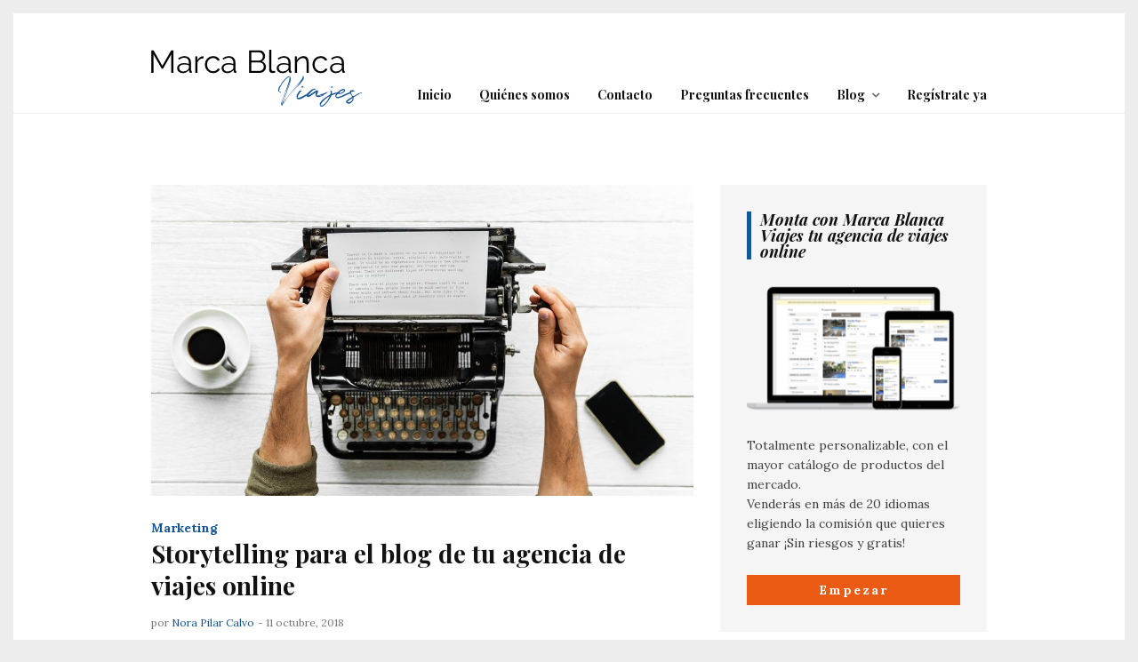

--- FILE ---
content_type: text/html; charset=UTF-8
request_url: https://marcablancaviajes.com/blog/marketing/storytelling-para-agencia-de-viajes-online
body_size: 12918
content:
<!DOCTYPE html>
<!--[if lt IE 7 ]><html class="ie ie6" lang="es"> <![endif]-->
<!--[if IE 7 ]><html class="ie ie7"lang="es"> <![endif]-->
<!--[if IE 8 ]><html class="ie ie8" lang="es"> <![endif]-->
<!--[if (gte IE 9)|!(IE)]><!--><html lang="es"> <!--<![endif]-->
<head>

	<meta charset="UTF-8" />
	<!-- Mobile Specific Metas -->
	<meta name="viewport" content="width=device-width, initial-scale=1, maximum-scale=1">

	<meta name='robots' content='index, follow, max-image-preview:large, max-snippet:-1, max-video-preview:-1' />
	<style>img:is([sizes="auto" i], [sizes^="auto," i]) { contain-intrinsic-size: 3000px 1500px }</style>
		<!-- BEGIN: Simple Google Analytics Tracking Code -->
	<script>
		(function(i,s,o,g,r,a,m){i['GoogleAnalyticsObject']=r;i[r]=i[r]||function(){
		(i[r].q=i[r].q||[]).push(arguments)},i[r].l=1*new Date();a=s.createElement(o),
		m=s.getElementsByTagName(o)[0];a.async=1;a.src=g;m.parentNode.insertBefore(a,m)
		})(window,document,'script','//www.google-analytics.com/analytics.js','ga');

		ga('create', {"cookieDomain":"auto","trackingId":"UA-101442754-3"} );
		ga('send', 'pageview');
		
	</script>
	<!-- END: Simple Google Analytics Tracking Code -->
	
	<!-- This site is optimized with the Yoast SEO plugin v25.3 - https://yoast.com/wordpress/plugins/seo/ -->
	<title>Storytelling para tu agencia de viajes online | Marcablanca Blog</title>
	<meta name="description" content="¿Sabes lo que es el storytelling? Te damos las claves de esta técnica que ayudará a que el público conecte con tu agencia de viajes online." />
	<link rel="canonical" href="https://marcablancaviajes.com/blog/marketing/storytelling-para-agencia-de-viajes-online" />
	<meta property="og:locale" content="es_ES" />
	<meta property="og:type" content="article" />
	<meta property="og:title" content="Storytelling para tu agencia de viajes online | Marcablanca Blog" />
	<meta property="og:description" content="¿Sabes lo que es el storytelling? Te damos las claves de esta técnica que ayudará a que el público conecte con tu agencia de viajes online." />
	<meta property="og:url" content="https://marcablancaviajes.com/blog/marketing/storytelling-para-agencia-de-viajes-online" />
	<meta property="og:site_name" content="Marca Blanca Viajes" />
	<meta property="article:published_time" content="2018-10-11T09:00:36+00:00" />
	<meta property="article:modified_time" content="2019-11-14T14:11:46+00:00" />
	<meta property="og:image" content="https://marcablancaviajes.com/wp-content/uploads/2018/10/Marcablanca-storytelling.jpeg" />
	<meta property="og:image:width" content="1117" />
	<meta property="og:image:height" content="750" />
	<meta property="og:image:type" content="image/jpeg" />
	<meta name="author" content="Nora Pilar Calvo" />
	<meta name="twitter:card" content="summary_large_image" />
	<script type="application/ld+json" class="yoast-schema-graph">{"@context":"https://schema.org","@graph":[{"@type":"WebPage","@id":"https://marcablancaviajes.com/blog/marketing/storytelling-para-agencia-de-viajes-online","url":"https://marcablancaviajes.com/blog/marketing/storytelling-para-agencia-de-viajes-online","name":"Storytelling para tu agencia de viajes online | Marcablanca Blog","isPartOf":{"@id":"https://marcablancaviajes.com/#website"},"primaryImageOfPage":{"@id":"https://marcablancaviajes.com/blog/marketing/storytelling-para-agencia-de-viajes-online#primaryimage"},"image":{"@id":"https://marcablancaviajes.com/blog/marketing/storytelling-para-agencia-de-viajes-online#primaryimage"},"thumbnailUrl":"https://marcablancaviajes.com/wp-content/uploads/2018/10/Marcablanca-storytelling.jpeg","datePublished":"2018-10-11T09:00:36+00:00","dateModified":"2019-11-14T14:11:46+00:00","author":{"@id":"https://marcablancaviajes.com/#/schema/person/700ecb5cff904bf7d08ca74fe96a113c"},"description":"¿Sabes lo que es el storytelling? Te damos las claves de esta técnica que ayudará a que el público conecte con tu agencia de viajes online.","breadcrumb":{"@id":"https://marcablancaviajes.com/blog/marketing/storytelling-para-agencia-de-viajes-online#breadcrumb"},"inLanguage":"es","potentialAction":[{"@type":"ReadAction","target":["https://marcablancaviajes.com/blog/marketing/storytelling-para-agencia-de-viajes-online"]}]},{"@type":"ImageObject","inLanguage":"es","@id":"https://marcablancaviajes.com/blog/marketing/storytelling-para-agencia-de-viajes-online#primaryimage","url":"https://marcablancaviajes.com/wp-content/uploads/2018/10/Marcablanca-storytelling.jpeg","contentUrl":"https://marcablancaviajes.com/wp-content/uploads/2018/10/Marcablanca-storytelling.jpeg","width":1117,"height":750,"caption":"Marcablanca-storytelling"},{"@type":"BreadcrumbList","@id":"https://marcablancaviajes.com/blog/marketing/storytelling-para-agencia-de-viajes-online#breadcrumb","itemListElement":[{"@type":"ListItem","position":1,"name":"Portada","item":"https://marcablancaviajes.com/"},{"@type":"ListItem","position":2,"name":"El Blog de Marca Marca Viajes","item":"https://marcablancaviajes.com/blog"},{"@type":"ListItem","position":3,"name":"Storytelling para el blog de tu agencia de viajes online"}]},{"@type":"WebSite","@id":"https://marcablancaviajes.com/#website","url":"https://marcablancaviajes.com/","name":"Marca Blanca Viajes","description":"Crea con Marca Blanca viajes tu propia agencia de viajes online. Es fácil, rápido ¡y totalmente gratis!","potentialAction":[{"@type":"SearchAction","target":{"@type":"EntryPoint","urlTemplate":"https://marcablancaviajes.com/?s={search_term_string}"},"query-input":{"@type":"PropertyValueSpecification","valueRequired":true,"valueName":"search_term_string"}}],"inLanguage":"es"},{"@type":"Person","@id":"https://marcablancaviajes.com/#/schema/person/700ecb5cff904bf7d08ca74fe96a113c","name":"Nora Pilar Calvo","image":{"@type":"ImageObject","inLanguage":"es","@id":"https://marcablancaviajes.com/#/schema/person/image/","url":"https://secure.gravatar.com/avatar/7f425fe7a9163acc89fd6e73fc9b3e408f1585b185f4b80ad8dc557823b1481e?s=96&d=mm&r=g","contentUrl":"https://secure.gravatar.com/avatar/7f425fe7a9163acc89fd6e73fc9b3e408f1585b185f4b80ad8dc557823b1481e?s=96&d=mm&r=g","caption":"Nora Pilar Calvo"},"url":"https://marcablancaviajes.com/blog/author/nora-calvo"}]}</script>
	<!-- / Yoast SEO plugin. -->


<link rel='dns-prefetch' href='//fonts.googleapis.com' />
<link rel="alternate" type="application/rss+xml" title="Marca Blanca Viajes &raquo; Feed" href="https://marcablancaviajes.com/feed" />
<link rel="alternate" type="application/rss+xml" title="Marca Blanca Viajes &raquo; Feed de los comentarios" href="https://marcablancaviajes.com/comments/feed" />
<script type="text/javascript">
/* <![CDATA[ */
window._wpemojiSettings = {"baseUrl":"https:\/\/s.w.org\/images\/core\/emoji\/16.0.1\/72x72\/","ext":".png","svgUrl":"https:\/\/s.w.org\/images\/core\/emoji\/16.0.1\/svg\/","svgExt":".svg","source":{"concatemoji":"https:\/\/marcablancaviajes.com\/wp-includes\/js\/wp-emoji-release.min.js?ver=6.8.3"}};
/*! This file is auto-generated */
!function(s,n){var o,i,e;function c(e){try{var t={supportTests:e,timestamp:(new Date).valueOf()};sessionStorage.setItem(o,JSON.stringify(t))}catch(e){}}function p(e,t,n){e.clearRect(0,0,e.canvas.width,e.canvas.height),e.fillText(t,0,0);var t=new Uint32Array(e.getImageData(0,0,e.canvas.width,e.canvas.height).data),a=(e.clearRect(0,0,e.canvas.width,e.canvas.height),e.fillText(n,0,0),new Uint32Array(e.getImageData(0,0,e.canvas.width,e.canvas.height).data));return t.every(function(e,t){return e===a[t]})}function u(e,t){e.clearRect(0,0,e.canvas.width,e.canvas.height),e.fillText(t,0,0);for(var n=e.getImageData(16,16,1,1),a=0;a<n.data.length;a++)if(0!==n.data[a])return!1;return!0}function f(e,t,n,a){switch(t){case"flag":return n(e,"\ud83c\udff3\ufe0f\u200d\u26a7\ufe0f","\ud83c\udff3\ufe0f\u200b\u26a7\ufe0f")?!1:!n(e,"\ud83c\udde8\ud83c\uddf6","\ud83c\udde8\u200b\ud83c\uddf6")&&!n(e,"\ud83c\udff4\udb40\udc67\udb40\udc62\udb40\udc65\udb40\udc6e\udb40\udc67\udb40\udc7f","\ud83c\udff4\u200b\udb40\udc67\u200b\udb40\udc62\u200b\udb40\udc65\u200b\udb40\udc6e\u200b\udb40\udc67\u200b\udb40\udc7f");case"emoji":return!a(e,"\ud83e\udedf")}return!1}function g(e,t,n,a){var r="undefined"!=typeof WorkerGlobalScope&&self instanceof WorkerGlobalScope?new OffscreenCanvas(300,150):s.createElement("canvas"),o=r.getContext("2d",{willReadFrequently:!0}),i=(o.textBaseline="top",o.font="600 32px Arial",{});return e.forEach(function(e){i[e]=t(o,e,n,a)}),i}function t(e){var t=s.createElement("script");t.src=e,t.defer=!0,s.head.appendChild(t)}"undefined"!=typeof Promise&&(o="wpEmojiSettingsSupports",i=["flag","emoji"],n.supports={everything:!0,everythingExceptFlag:!0},e=new Promise(function(e){s.addEventListener("DOMContentLoaded",e,{once:!0})}),new Promise(function(t){var n=function(){try{var e=JSON.parse(sessionStorage.getItem(o));if("object"==typeof e&&"number"==typeof e.timestamp&&(new Date).valueOf()<e.timestamp+604800&&"object"==typeof e.supportTests)return e.supportTests}catch(e){}return null}();if(!n){if("undefined"!=typeof Worker&&"undefined"!=typeof OffscreenCanvas&&"undefined"!=typeof URL&&URL.createObjectURL&&"undefined"!=typeof Blob)try{var e="postMessage("+g.toString()+"("+[JSON.stringify(i),f.toString(),p.toString(),u.toString()].join(",")+"));",a=new Blob([e],{type:"text/javascript"}),r=new Worker(URL.createObjectURL(a),{name:"wpTestEmojiSupports"});return void(r.onmessage=function(e){c(n=e.data),r.terminate(),t(n)})}catch(e){}c(n=g(i,f,p,u))}t(n)}).then(function(e){for(var t in e)n.supports[t]=e[t],n.supports.everything=n.supports.everything&&n.supports[t],"flag"!==t&&(n.supports.everythingExceptFlag=n.supports.everythingExceptFlag&&n.supports[t]);n.supports.everythingExceptFlag=n.supports.everythingExceptFlag&&!n.supports.flag,n.DOMReady=!1,n.readyCallback=function(){n.DOMReady=!0}}).then(function(){return e}).then(function(){var e;n.supports.everything||(n.readyCallback(),(e=n.source||{}).concatemoji?t(e.concatemoji):e.wpemoji&&e.twemoji&&(t(e.twemoji),t(e.wpemoji)))}))}((window,document),window._wpemojiSettings);
/* ]]> */
</script>
<style id='wp-emoji-styles-inline-css' type='text/css'>

	img.wp-smiley, img.emoji {
		display: inline !important;
		border: none !important;
		box-shadow: none !important;
		height: 1em !important;
		width: 1em !important;
		margin: 0 0.07em !important;
		vertical-align: -0.1em !important;
		background: none !important;
		padding: 0 !important;
	}
</style>
<link rel='stylesheet' id='wp-block-library-css' href='https://marcablancaviajes.com/wp-includes/css/dist/block-library/style.min.css?ver=6.8.3' type='text/css' media='all' />
<style id='classic-theme-styles-inline-css' type='text/css'>
/*! This file is auto-generated */
.wp-block-button__link{color:#fff;background-color:#32373c;border-radius:9999px;box-shadow:none;text-decoration:none;padding:calc(.667em + 2px) calc(1.333em + 2px);font-size:1.125em}.wp-block-file__button{background:#32373c;color:#fff;text-decoration:none}
</style>
<style id='wppb-edit-profile-style-inline-css' type='text/css'>


</style>
<style id='wppb-login-style-inline-css' type='text/css'>


</style>
<style id='wppb-recover-password-style-inline-css' type='text/css'>


</style>
<style id='wppb-register-style-inline-css' type='text/css'>


</style>
<style id='global-styles-inline-css' type='text/css'>
:root{--wp--preset--aspect-ratio--square: 1;--wp--preset--aspect-ratio--4-3: 4/3;--wp--preset--aspect-ratio--3-4: 3/4;--wp--preset--aspect-ratio--3-2: 3/2;--wp--preset--aspect-ratio--2-3: 2/3;--wp--preset--aspect-ratio--16-9: 16/9;--wp--preset--aspect-ratio--9-16: 9/16;--wp--preset--color--black: #000000;--wp--preset--color--cyan-bluish-gray: #abb8c3;--wp--preset--color--white: #ffffff;--wp--preset--color--pale-pink: #f78da7;--wp--preset--color--vivid-red: #cf2e2e;--wp--preset--color--luminous-vivid-orange: #ff6900;--wp--preset--color--luminous-vivid-amber: #fcb900;--wp--preset--color--light-green-cyan: #7bdcb5;--wp--preset--color--vivid-green-cyan: #00d084;--wp--preset--color--pale-cyan-blue: #8ed1fc;--wp--preset--color--vivid-cyan-blue: #0693e3;--wp--preset--color--vivid-purple: #9b51e0;--wp--preset--gradient--vivid-cyan-blue-to-vivid-purple: linear-gradient(135deg,rgba(6,147,227,1) 0%,rgb(155,81,224) 100%);--wp--preset--gradient--light-green-cyan-to-vivid-green-cyan: linear-gradient(135deg,rgb(122,220,180) 0%,rgb(0,208,130) 100%);--wp--preset--gradient--luminous-vivid-amber-to-luminous-vivid-orange: linear-gradient(135deg,rgba(252,185,0,1) 0%,rgba(255,105,0,1) 100%);--wp--preset--gradient--luminous-vivid-orange-to-vivid-red: linear-gradient(135deg,rgba(255,105,0,1) 0%,rgb(207,46,46) 100%);--wp--preset--gradient--very-light-gray-to-cyan-bluish-gray: linear-gradient(135deg,rgb(238,238,238) 0%,rgb(169,184,195) 100%);--wp--preset--gradient--cool-to-warm-spectrum: linear-gradient(135deg,rgb(74,234,220) 0%,rgb(151,120,209) 20%,rgb(207,42,186) 40%,rgb(238,44,130) 60%,rgb(251,105,98) 80%,rgb(254,248,76) 100%);--wp--preset--gradient--blush-light-purple: linear-gradient(135deg,rgb(255,206,236) 0%,rgb(152,150,240) 100%);--wp--preset--gradient--blush-bordeaux: linear-gradient(135deg,rgb(254,205,165) 0%,rgb(254,45,45) 50%,rgb(107,0,62) 100%);--wp--preset--gradient--luminous-dusk: linear-gradient(135deg,rgb(255,203,112) 0%,rgb(199,81,192) 50%,rgb(65,88,208) 100%);--wp--preset--gradient--pale-ocean: linear-gradient(135deg,rgb(255,245,203) 0%,rgb(182,227,212) 50%,rgb(51,167,181) 100%);--wp--preset--gradient--electric-grass: linear-gradient(135deg,rgb(202,248,128) 0%,rgb(113,206,126) 100%);--wp--preset--gradient--midnight: linear-gradient(135deg,rgb(2,3,129) 0%,rgb(40,116,252) 100%);--wp--preset--font-size--small: 13px;--wp--preset--font-size--medium: 20px;--wp--preset--font-size--large: 36px;--wp--preset--font-size--x-large: 42px;--wp--preset--spacing--20: 0.44rem;--wp--preset--spacing--30: 0.67rem;--wp--preset--spacing--40: 1rem;--wp--preset--spacing--50: 1.5rem;--wp--preset--spacing--60: 2.25rem;--wp--preset--spacing--70: 3.38rem;--wp--preset--spacing--80: 5.06rem;--wp--preset--shadow--natural: 6px 6px 9px rgba(0, 0, 0, 0.2);--wp--preset--shadow--deep: 12px 12px 50px rgba(0, 0, 0, 0.4);--wp--preset--shadow--sharp: 6px 6px 0px rgba(0, 0, 0, 0.2);--wp--preset--shadow--outlined: 6px 6px 0px -3px rgba(255, 255, 255, 1), 6px 6px rgba(0, 0, 0, 1);--wp--preset--shadow--crisp: 6px 6px 0px rgba(0, 0, 0, 1);}:where(.is-layout-flex){gap: 0.5em;}:where(.is-layout-grid){gap: 0.5em;}body .is-layout-flex{display: flex;}.is-layout-flex{flex-wrap: wrap;align-items: center;}.is-layout-flex > :is(*, div){margin: 0;}body .is-layout-grid{display: grid;}.is-layout-grid > :is(*, div){margin: 0;}:where(.wp-block-columns.is-layout-flex){gap: 2em;}:where(.wp-block-columns.is-layout-grid){gap: 2em;}:where(.wp-block-post-template.is-layout-flex){gap: 1.25em;}:where(.wp-block-post-template.is-layout-grid){gap: 1.25em;}.has-black-color{color: var(--wp--preset--color--black) !important;}.has-cyan-bluish-gray-color{color: var(--wp--preset--color--cyan-bluish-gray) !important;}.has-white-color{color: var(--wp--preset--color--white) !important;}.has-pale-pink-color{color: var(--wp--preset--color--pale-pink) !important;}.has-vivid-red-color{color: var(--wp--preset--color--vivid-red) !important;}.has-luminous-vivid-orange-color{color: var(--wp--preset--color--luminous-vivid-orange) !important;}.has-luminous-vivid-amber-color{color: var(--wp--preset--color--luminous-vivid-amber) !important;}.has-light-green-cyan-color{color: var(--wp--preset--color--light-green-cyan) !important;}.has-vivid-green-cyan-color{color: var(--wp--preset--color--vivid-green-cyan) !important;}.has-pale-cyan-blue-color{color: var(--wp--preset--color--pale-cyan-blue) !important;}.has-vivid-cyan-blue-color{color: var(--wp--preset--color--vivid-cyan-blue) !important;}.has-vivid-purple-color{color: var(--wp--preset--color--vivid-purple) !important;}.has-black-background-color{background-color: var(--wp--preset--color--black) !important;}.has-cyan-bluish-gray-background-color{background-color: var(--wp--preset--color--cyan-bluish-gray) !important;}.has-white-background-color{background-color: var(--wp--preset--color--white) !important;}.has-pale-pink-background-color{background-color: var(--wp--preset--color--pale-pink) !important;}.has-vivid-red-background-color{background-color: var(--wp--preset--color--vivid-red) !important;}.has-luminous-vivid-orange-background-color{background-color: var(--wp--preset--color--luminous-vivid-orange) !important;}.has-luminous-vivid-amber-background-color{background-color: var(--wp--preset--color--luminous-vivid-amber) !important;}.has-light-green-cyan-background-color{background-color: var(--wp--preset--color--light-green-cyan) !important;}.has-vivid-green-cyan-background-color{background-color: var(--wp--preset--color--vivid-green-cyan) !important;}.has-pale-cyan-blue-background-color{background-color: var(--wp--preset--color--pale-cyan-blue) !important;}.has-vivid-cyan-blue-background-color{background-color: var(--wp--preset--color--vivid-cyan-blue) !important;}.has-vivid-purple-background-color{background-color: var(--wp--preset--color--vivid-purple) !important;}.has-black-border-color{border-color: var(--wp--preset--color--black) !important;}.has-cyan-bluish-gray-border-color{border-color: var(--wp--preset--color--cyan-bluish-gray) !important;}.has-white-border-color{border-color: var(--wp--preset--color--white) !important;}.has-pale-pink-border-color{border-color: var(--wp--preset--color--pale-pink) !important;}.has-vivid-red-border-color{border-color: var(--wp--preset--color--vivid-red) !important;}.has-luminous-vivid-orange-border-color{border-color: var(--wp--preset--color--luminous-vivid-orange) !important;}.has-luminous-vivid-amber-border-color{border-color: var(--wp--preset--color--luminous-vivid-amber) !important;}.has-light-green-cyan-border-color{border-color: var(--wp--preset--color--light-green-cyan) !important;}.has-vivid-green-cyan-border-color{border-color: var(--wp--preset--color--vivid-green-cyan) !important;}.has-pale-cyan-blue-border-color{border-color: var(--wp--preset--color--pale-cyan-blue) !important;}.has-vivid-cyan-blue-border-color{border-color: var(--wp--preset--color--vivid-cyan-blue) !important;}.has-vivid-purple-border-color{border-color: var(--wp--preset--color--vivid-purple) !important;}.has-vivid-cyan-blue-to-vivid-purple-gradient-background{background: var(--wp--preset--gradient--vivid-cyan-blue-to-vivid-purple) !important;}.has-light-green-cyan-to-vivid-green-cyan-gradient-background{background: var(--wp--preset--gradient--light-green-cyan-to-vivid-green-cyan) !important;}.has-luminous-vivid-amber-to-luminous-vivid-orange-gradient-background{background: var(--wp--preset--gradient--luminous-vivid-amber-to-luminous-vivid-orange) !important;}.has-luminous-vivid-orange-to-vivid-red-gradient-background{background: var(--wp--preset--gradient--luminous-vivid-orange-to-vivid-red) !important;}.has-very-light-gray-to-cyan-bluish-gray-gradient-background{background: var(--wp--preset--gradient--very-light-gray-to-cyan-bluish-gray) !important;}.has-cool-to-warm-spectrum-gradient-background{background: var(--wp--preset--gradient--cool-to-warm-spectrum) !important;}.has-blush-light-purple-gradient-background{background: var(--wp--preset--gradient--blush-light-purple) !important;}.has-blush-bordeaux-gradient-background{background: var(--wp--preset--gradient--blush-bordeaux) !important;}.has-luminous-dusk-gradient-background{background: var(--wp--preset--gradient--luminous-dusk) !important;}.has-pale-ocean-gradient-background{background: var(--wp--preset--gradient--pale-ocean) !important;}.has-electric-grass-gradient-background{background: var(--wp--preset--gradient--electric-grass) !important;}.has-midnight-gradient-background{background: var(--wp--preset--gradient--midnight) !important;}.has-small-font-size{font-size: var(--wp--preset--font-size--small) !important;}.has-medium-font-size{font-size: var(--wp--preset--font-size--medium) !important;}.has-large-font-size{font-size: var(--wp--preset--font-size--large) !important;}.has-x-large-font-size{font-size: var(--wp--preset--font-size--x-large) !important;}
:where(.wp-block-post-template.is-layout-flex){gap: 1.25em;}:where(.wp-block-post-template.is-layout-grid){gap: 1.25em;}
:where(.wp-block-columns.is-layout-flex){gap: 2em;}:where(.wp-block-columns.is-layout-grid){gap: 2em;}
:root :where(.wp-block-pullquote){font-size: 1.5em;line-height: 1.6;}
</style>
<link rel='stylesheet' id='style-css' href='https://marcablancaviajes.com/wp-content/themes/tulip-child/style.css?ver=6.8.3' type='text/css' media='all' />
<link rel='stylesheet' id='fl-fonts-css' href='https://fonts.googleapis.com/css?family=Playfair+Display%3A400%2C400italic%2C700%2C700italic%7CLora%3A400%2C400italic%2C700%2C700italic&#038;subset=latin%2Clatin-ext&#038;ver=1.0.0' type='text/css' media='all' />
<style id='akismet-widget-style-inline-css' type='text/css'>

			.a-stats {
				--akismet-color-mid-green: #357b49;
				--akismet-color-white: #fff;
				--akismet-color-light-grey: #f6f7f7;

				max-width: 350px;
				width: auto;
			}

			.a-stats * {
				all: unset;
				box-sizing: border-box;
			}

			.a-stats strong {
				font-weight: 600;
			}

			.a-stats a.a-stats__link,
			.a-stats a.a-stats__link:visited,
			.a-stats a.a-stats__link:active {
				background: var(--akismet-color-mid-green);
				border: none;
				box-shadow: none;
				border-radius: 8px;
				color: var(--akismet-color-white);
				cursor: pointer;
				display: block;
				font-family: -apple-system, BlinkMacSystemFont, 'Segoe UI', 'Roboto', 'Oxygen-Sans', 'Ubuntu', 'Cantarell', 'Helvetica Neue', sans-serif;
				font-weight: 500;
				padding: 12px;
				text-align: center;
				text-decoration: none;
				transition: all 0.2s ease;
			}

			/* Extra specificity to deal with TwentyTwentyOne focus style */
			.widget .a-stats a.a-stats__link:focus {
				background: var(--akismet-color-mid-green);
				color: var(--akismet-color-white);
				text-decoration: none;
			}

			.a-stats a.a-stats__link:hover {
				filter: brightness(110%);
				box-shadow: 0 4px 12px rgba(0, 0, 0, 0.06), 0 0 2px rgba(0, 0, 0, 0.16);
			}

			.a-stats .count {
				color: var(--akismet-color-white);
				display: block;
				font-size: 1.5em;
				line-height: 1.4;
				padding: 0 13px;
				white-space: nowrap;
			}
		
</style>
<link rel='stylesheet' id='wppb_stylesheet-css' href='https://marcablancaviajes.com/wp-content/plugins/profile-builder/assets/css/style-front-end.css?ver=3.14.0' type='text/css' media='all' />
<script type="text/javascript" src="https://marcablancaviajes.com/wp-includes/js/jquery/jquery.min.js?ver=3.7.1" id="jquery-core-js"></script>
<script type="text/javascript" src="https://marcablancaviajes.com/wp-includes/js/jquery/jquery-migrate.min.js?ver=3.4.1" id="jquery-migrate-js"></script>
<script type="text/javascript" src="https://marcablancaviajes.com/wp-content/themes/tulip/js/owl.carousel.min.js?ver=6.8.3" id="owl.carousel-js"></script>
<script type="text/javascript" src="https://marcablancaviajes.com/wp-content/themes/tulip/js/fitvids.js?ver=6.8.3" id="fitvids-js"></script>
<script type="text/javascript" src="https://marcablancaviajes.com/wp-content/themes/tulip/js/isotope.min.js?ver=6.8.3" id="isotope-js"></script>
<script type="text/javascript" src="https://marcablancaviajes.com/wp-content/themes/tulip/js/theia-sticky-sidebar.js?ver=6.8.3" id="jquery.sticky-kit.min-js"></script>
<script type="text/javascript" src="https://marcablancaviajes.com/wp-content/themes/tulip/js/custom.js?ver=6.8.3" id="custom-js-js"></script>
<link rel="https://api.w.org/" href="https://marcablancaviajes.com/wp-json/" /><link rel="alternate" title="JSON" type="application/json" href="https://marcablancaviajes.com/wp-json/wp/v2/posts/4301" /><link rel="EditURI" type="application/rsd+xml" title="RSD" href="https://marcablancaviajes.com/xmlrpc.php?rsd" />
<meta name="generator" content="WordPress 6.8.3" />
<link rel='shortlink' href='https://marcablancaviajes.com/?p=4301' />
<link rel="alternate" title="oEmbed (JSON)" type="application/json+oembed" href="https://marcablancaviajes.com/wp-json/oembed/1.0/embed?url=https%3A%2F%2Fmarcablancaviajes.com%2Fblog%2Fmarketing%2Fstorytelling-para-agencia-de-viajes-online" />
<link rel="alternate" title="oEmbed (XML)" type="text/xml+oembed" href="https://marcablancaviajes.com/wp-json/oembed/1.0/embed?url=https%3A%2F%2Fmarcablancaviajes.com%2Fblog%2Fmarketing%2Fstorytelling-para-agencia-de-viajes-online&#038;format=xml" />

	<style type="text/css">

		body { 
			background-image: url();
			background-color: ;
			color: ;
			font-size: px;
		}

		.grid article, .post-grid article { font-size: px; }

		h1,h2,h3,h4,h5,h6,.navigation .menu li a, .mobile-menu .menu li a { font-weight : ; }

		
		
		.post-header .title { font-size: px; }

		#post-grid-2 article:first-child .post-header .title,
		#post-grid-3 article:first-child .post-header .title,
		#bricks-sidebar article:nth-child(3n+1) .post-header .title,
		#bricks article:nth-child(4n+1) .post-header .title { font-size: 28px; }

		a:hover,
		.reply a { color: ; }

		.stickyposts .sticky-content .sticky-cell .read-more a { border-top-color: #185596; }

		.blog-container { background-color: ; }

		header, header a { color: ; }

		header { border-bottom-color: ; }

		.navigation .menu li .sub-menu,
		.mobile-menu { background-color: ; }

		.navigation .menu li .sub-menu li a,
		.mobile-menu .menu li a { color: ; }

		.post-header .title a,
		.stickyposts,
		.stickyposts a,
		h1,h2,h3,h4,h5,h6,
		#authorarea .authorinfo h3 a,
		.socials a,
		.related h4 a,
		.fn, .fn a { color: ; }

		::selection {
			color: ;
			background-color: ;
		}

		::-moz-selection {
			color: ;
			background-color: ;
		}

		.meta, .meta a,
		#commentform small,
		.box span { color: ; }

		.thecontent,
		.block-head { border-bottom-color: ; }

		.thecontent .read-more a,
		.pagination .page-numbers,
		input[type="submit"],
		button {
			background-color: ;
			color: ;
		}

		.post-bottom a { color: ; }

		a,
		.reply a:hover,
		.post-bottom a:hover,
		.socials a:hover,
		header a:hover,
		.post-header .category a,
		.read-more a:hover,
		.pagination .page-numbers:hover,
		.pagination .current,
		input[type="submit"]:hover,
		button:hover,
		#footer-bottom .social-icons ul li a:hover,
		.widget a:hover { color: #185596; }

		.widget-title { color: ; }

		.widget, .box, .related h4, #dynamic-sidebar {
			background-color: ;
			color: ;
		}
		.widget a { color: ; }
		
		#footer-bottom { background-color: #185596; }

		#footer-bottom .social-icons ul li a { color: ; }

		#copyright, #copyright a { color: ; }
	
		/* Estilos personalizados. FMC. 2017/VIII/25 */
a:hover {
    text-decoration: underline;
}
.widget-title {
border-left-color: #185596;
}

.clearfix:after {
    clear: both;
    content: &quot;.&quot;;
    display: block;
    height: 0;
    visibility: hidden;
}
.clearfix {
    display: inline-block;
}
.clearfix {
    display: block;
}

/* Mostrar autor en post de la home */
.post-header .author {
display: inline-block;
margin-right: 0px;
}
.post-header .author a {
color: #185596;
border-bottom:none;
}

/* Texto destacado Home */
.eye-catcher-text {
text-align: center;
font-size:18px;
}

#home_custom_module {
border-bottom: solid 2px #185596;
margin-bottom: 50px;
padding-bottom: 50px;
}

/* Post mega destacado home */
.stickyposts .sticky-content .sticky-cell .category {
display: none;
}

/* billboard-home */
.billboard-home {
margin-left: -15px;
margin-right: -15px;
height: 1%;
display: block;
}
.billboard-home li {
position: relative;
min-height: 1px;
float: left;
width: 50%;
padding-right: 15px;
padding-left: 15px;
text-align: center;
}
.billboard-home li span {
padding: 44px;
background-color: #f4f3f2;
display:block;
}
.billboard-home li span a {
display:block;
font-size: 18px;
background-color: #ffffff;
color: #000000;
padding: 20px 10px 0 10px;
}
.billboard-home li span a:hover {
text-decoration: none;
}
.billboard-home li span a strong {
/*display:block;*/
font-size: 15px;
text-transform:uppercase;
font-weight: 300;
border-top: solid 2px #185596;
padding-top: 15px;
line-height: 75px;
}
.billboard-home li span a:hover strong {
text-decoration: underline;
}

/* Promo bookingexpress home */
.bookingexpress {
background: #f4f3f2;
padding: 30px 30px 0 30px;
text-align: center;
margin: 15px 0 50px 0;
}
.bookingexpress strong {
font-size: 20px;
}
.bookingexpress a {
margin: 20px auto 40px auto;
width: 140px;
}
.bookingexpress img {
margin-bottom: -7px;
}

/* Botón formulario opiniones */
.submit-comment {
background:#185596 !important;
color: #FFFFFF !important;
}
.submit-comment:hover {
background:#0E335A !important;
color: #FFFFFF !important;
}

/* Leer más */
.thecontent {
border-bottom: 2px solid #185596;
}
.thecontent .read-more a {
background:#185596;
}
.thecontent .read-more a:hover {
background:#0E335A;
color: #FFFFFF;
}

/* Paginador */
.pagination .page-numbers {
background:#FFFFFF;
color:#185596;
border: solid 1px #185596;
}
.pagination .page-numbers:hover, 
.pagination .current {
background:#185596;
color: #FFFFFF;
text-decoration: none;
}

/* Título categoría */
.box {
    background: transparent;
    padding: 0;
}

/* Botón para widgets sidebar */
.widget_button {
text-decoration: none;
height: 34px;
padding: 0 22px;
font-size: 14px;
font-weight: bold;
line-height: 34px;
display: inline-block;
letter-spacing: 2px;
color: #FFFFFF !important;
background: #ec5b14;
width:100%;
text-align: center;
}
.widget_button:hover {
background:#BC5715;
color: #FFFFFF !important;
text-decoration: none;
}

/* Compartir post en redes sociales */
.post-bottom a {
color: #185596;
}

/* Entradas relacionadas */
.related {
width: 48%;
}

/* Contenido a pie de post */
.block-head {
border-bottom:none;
}
#relatedposts {
border-bottom: solid 2px #185596;
}

/* Footer */
#footer-bottom {
padding: 10px 0;
}
#copyright {
color: #FFFFFF;
width: 100%;
text-align: right;
}
#copyright a {
color: #FFFFFF;
text-decoration: none;
}
#copyright a:hover {
color: #FFFFFF;
text-decoration: underline;
cursor: pointer;
}	</style>
	<link rel="icon" href="https://marcablancaviajes.com/wp-content/uploads/2018/10/favicon-blog-MB.png" sizes="32x32" />
<link rel="icon" href="https://marcablancaviajes.com/wp-content/uploads/2018/10/favicon-blog-MB.png" sizes="192x192" />
<link rel="apple-touch-icon" href="https://marcablancaviajes.com/wp-content/uploads/2018/10/favicon-blog-MB.png" />
<meta name="msapplication-TileImage" content="https://marcablancaviajes.com/wp-content/uploads/2018/10/favicon-blog-MB.png" />

</head>
<body class="wp-singular post-template-default single single-post postid-4301 single-format-image wp-theme-tulip wp-child-theme-tulip-child">


		
	<div class="blog-container clearfix">
		
		<!-- Header -->
		<header>
			<div class="container clearfix">
				<div id="top-bar">
														</div>	
			</div>
			<div class="container clearfix">
				<div class="header-table clearfix">
				    <div id="logo">
					    					        <a href='https://marcablancaviajes.com/' title='Marca Blanca Viajes' rel='home'><img src='https://marcablancaviajes.com/wp-content/uploads/2017/08/logotipo_marcablancaviajes-1.png' alt='Marca Blanca Viajes'></a>
											</div>
					<div class="nav-right">
						<div id="mobile-menu-icon">
							<i class="fa fa-navicon fa-lg"></i>
						</div>
						<div class="navigation">
							<div class="menu">
								<div class="menu-navegacion-container"><ul id="menu-navegacion" class="menu"><li id="menu-item-3650" class="menu-item menu-item-type-custom menu-item-object-custom menu-item-home menu-item-3650"><a href="https://marcablancaviajes.com/">Inicio</a></li>
<li id="menu-item-3651" class="menu-item menu-item-type-custom menu-item-object-custom menu-item-3651"><a href="/quienes-somos">Quiénes somos</a></li>
<li id="menu-item-3652" class="menu-item menu-item-type-custom menu-item-object-custom menu-item-3652"><a href="/contacto">Contacto</a></li>
<li id="menu-item-3694" class="menu-item menu-item-type-custom menu-item-object-custom menu-item-3694"><a href="/preguntas-frecuentes">Preguntas frecuentes</a></li>
<li id="menu-item-3653" class="menu-item menu-item-type-custom menu-item-object-custom menu-item-has-children menu-item-3653"><a href="/blog">Blog</a>
<ul class="sub-menu">
	<li id="menu-item-3902" class="menu-item menu-item-type-taxonomy menu-item-object-category menu-item-3902"><a href="https://marcablancaviajes.com/blog/./actualidad">Actualidad</a></li>
	<li id="menu-item-3904" class="menu-item menu-item-type-taxonomy menu-item-object-category menu-item-3904"><a href="https://marcablancaviajes.com/blog/./fiscalidad-y-aspectos-legales">Fiscalidad y aspectos legales</a></li>
	<li id="menu-item-3905" class="menu-item menu-item-type-taxonomy menu-item-object-category current-post-ancestor current-menu-parent current-post-parent menu-item-3905"><a href="https://marcablancaviajes.com/blog/./marketing">Marketing</a></li>
	<li id="menu-item-3906" class="menu-item menu-item-type-taxonomy menu-item-object-category menu-item-3906"><a href="https://marcablancaviajes.com/blog/./redes-sociales">Redes sociales</a></li>
	<li id="menu-item-3907" class="menu-item menu-item-type-taxonomy menu-item-object-category menu-item-3907"><a href="https://marcablancaviajes.com/blog/./seo">SEO</a></li>
	<li id="menu-item-3908" class="menu-item menu-item-type-taxonomy menu-item-object-category menu-item-3908"><a href="https://marcablancaviajes.com/blog/./viajes">Viajes</a></li>
	<li id="menu-item-3903" class="menu-item menu-item-type-taxonomy menu-item-object-category menu-item-3903"><a href="https://marcablancaviajes.com/blog/./business-tips">Business Tips</a></li>
</ul>
</li>
<li id="menu-item-3654" class="menu-item menu-item-type-custom menu-item-object-custom menu-item-3654"><a href="https://onlinetravel.es/registro">Regístrate ya</a></li>
</ul></div>							</div>
						</div>
						<div class="mobile-menu">
							<div class="menu">
								<div class="menu-navegacion-container"><ul id="menu-navegacion-1" class="menu"><li class="menu-item menu-item-type-custom menu-item-object-custom menu-item-home menu-item-3650"><a href="https://marcablancaviajes.com/">Inicio</a></li>
<li class="menu-item menu-item-type-custom menu-item-object-custom menu-item-3651"><a href="/quienes-somos">Quiénes somos</a></li>
<li class="menu-item menu-item-type-custom menu-item-object-custom menu-item-3652"><a href="/contacto">Contacto</a></li>
<li class="menu-item menu-item-type-custom menu-item-object-custom menu-item-3694"><a href="/preguntas-frecuentes">Preguntas frecuentes</a></li>
<li class="menu-item menu-item-type-custom menu-item-object-custom menu-item-has-children menu-item-3653"><a href="/blog">Blog</a>
<ul class="sub-menu">
	<li class="menu-item menu-item-type-taxonomy menu-item-object-category menu-item-3902"><a href="https://marcablancaviajes.com/blog/./actualidad">Actualidad</a></li>
	<li class="menu-item menu-item-type-taxonomy menu-item-object-category menu-item-3904"><a href="https://marcablancaviajes.com/blog/./fiscalidad-y-aspectos-legales">Fiscalidad y aspectos legales</a></li>
	<li class="menu-item menu-item-type-taxonomy menu-item-object-category current-post-ancestor current-menu-parent current-post-parent menu-item-3905"><a href="https://marcablancaviajes.com/blog/./marketing">Marketing</a></li>
	<li class="menu-item menu-item-type-taxonomy menu-item-object-category menu-item-3906"><a href="https://marcablancaviajes.com/blog/./redes-sociales">Redes sociales</a></li>
	<li class="menu-item menu-item-type-taxonomy menu-item-object-category menu-item-3907"><a href="https://marcablancaviajes.com/blog/./seo">SEO</a></li>
	<li class="menu-item menu-item-type-taxonomy menu-item-object-category menu-item-3908"><a href="https://marcablancaviajes.com/blog/./viajes">Viajes</a></li>
	<li class="menu-item menu-item-type-taxonomy menu-item-object-category menu-item-3903"><a href="https://marcablancaviajes.com/blog/./business-tips">Business Tips</a></li>
</ul>
</li>
<li class="menu-item menu-item-type-custom menu-item-object-custom menu-item-3654"><a href="https://onlinetravel.es/registro">Regístrate ya</a></li>
</ul></div>							</div>
						</div>
					</div>
				</div>
			</div>
		</header>
<div id="content">
		<!--Post Loop -->
	<div class="container clearfix">
		<div id="blogposts" >
			<div class="clearfix">
									<article id="post-4301" class="post-4301 post type-post status-publish format-image has-post-thumbnail hentry category-marketing tag-campanas-de-publicidad tag-estrategia-marketing tag-plan-de-marketing tag-storytelling post_format-post-format-image">
	<div class="picture">
        <a href="https://marcablancaviajes.com/blog/marketing/storytelling-para-agencia-de-viajes-online"><img width="1117" height="641" src="https://marcablancaviajes.com/wp-content/uploads/2018/10/Marcablanca-storytelling-1117x641.jpeg" class="attachment-tulip_full-thumb size-tulip_full-thumb wp-post-image" alt="Marcablanca-storytelling" decoding="async" fetchpriority="high" /></a>
	</div>
	<div class="post-header clearfix">
		<span class="category"><a href="https://marcablancaviajes.com/blog/./marketing" rel="category tag">Marketing</a></span>        
        			<h1 class="title">Storytelling para el blog de tu agencia de viajes online</h1>
						<span class="meta author">por <a href="https://marcablancaviajes.com/blog/author/nora-calvo" title="Entradas de Nora Pilar Calvo" rel="author">Nora Pilar Calvo</a></span>
						<span class="meta date"> - 11 octubre, 2018</span>
									</div>
	<div class="post-content clearfix">
		<div class="thecontent clearfix">
			<p>El storytelling para el blog de una agencia de viajes es una clave efectiva para aumentar tu visibilidad en internet y darle a los clientes confianza sobre tus productos.<br />
En cada nuevo cambio realizado sobre el algoritmo de los buscadores podemos comprobar que <a href="https://marcablancaviajes.com/blog/marketing/inbound-marketing-agencias-viajes-online" target="_blank" rel="noopener">el contenido tiene más relevancia en cada ocasión</a>. Si además de pensar en los buscadores pensamos en el contenido que quieren leer los clientes tenemos un formato que destaca: Contar una historia real.</p>
<h2>¿Qué es el Storytelling?</h2>
<p><strong>Storytelling es el arte de contar o narrar una buena historia</strong>. Las agencias de viajes tienen un filón importante a la hora de narrar sus experiencias en los viajes que ofrecen.</p>
<p>Contar una buena historia al cliente, hará que éste se vea sumergido en la experiencia del viaje desde su casa (demostrará la gran experiencia que vivirá en ese destino con tu agencia de viajes).</p>
<h2>Ventajas del storytelling para el blog de tu agencia de viajes online</h2>
<ul>
<li> <strong>Genera más confianza en el cliente</strong>, ya que no lo ve como publicidad intrusiva.</li>
<li> <strong>Implica emocionalmente al cliente con la marca</strong>, ya que empatiza con los personajes y las situaciones vividas en la historia. De esta forma, no se vende el producto, sino lo que hace sentir el producto.</li>
<li><strong> Es más fácil de recordar</strong> que otros mensajes gracias al contenido emocional, ya que nuestro cerebro está programado para recordar mejor las emociones que las razones.</li>
<li> <strong>Es más fácil que se convierta en viral</strong>, si a alguien le gusta la historia, la compartirá con sus amigos y su comunidad: una buena historia se comparte sola.</li>
<li> Permite transmitir al cliente <strong>valores de la marca</strong> que difícilmente podrían transmitirse de otra manera.</li>
</ul>
<h3>¿Cómo puedes usar el storytelling en el blog de tu agencia de viajes?</h3>
<p>Primero es importante saber contar una historia, y definir la historia que se va a contar.</p>
<p><strong>Una experiencia real</strong> sobre un viaje, un destino visto desde la perspectiva del turista… Cualquier cosa que pueda acercar al cliente al viaje antes de realizarlo será bueno para el desarrollo de la historia.</p>
<p>Es importante saber que toda historia tiene un recorrido y que el objetivo es ayudar al lector a hacer un recorrido emocional sobre esa historia e inspirarle a viajar.</p>
<p>No pierdas de vista el valor del storytelling: <strong>Contar una historia atractiva e interesante</strong>. Trata de crear un relato que les apasione e intenta conectar con los lectores a través de las emociones.</p>
<p><img decoding="async" class="aligncenter size-full wp-image-4460" src="https://marcablancaviajes.com/wp-content/uploads/2018/10/Marcablanca-storytelling-realstory.jpeg" alt="Marcablanca-storytelling-realstory" width="943" height="750" srcset="https://marcablancaviajes.com/wp-content/uploads/2018/10/Marcablanca-storytelling-realstory.jpeg 943w, https://marcablancaviajes.com/wp-content/uploads/2018/10/Marcablanca-storytelling-realstory-300x239.jpeg 300w, https://marcablancaviajes.com/wp-content/uploads/2018/10/Marcablanca-storytelling-realstory-768x611.jpeg 768w" sizes="(max-width: 943px) 100vw, 943px" /></p>
<h3>Consejos para hacer un storytelling:</h3>
<p>Para usar el storytelling de forma correcta, te propongo una serie de consejos que potenciarán tu creatividad al 100%:</p>
<h4><strong>Anticipar la sensación de bienestar</strong></h4>
<p>Debes transmitir a tus clientes a través de una historia lo maravilloso que es ese lugar en el que el personaje se desenvuelve. El receptor sentirá esa sensación de bienestar que podría sentir si él estuviera ahí.</p>
<h4>Dirigirte a tu público objetivo</h4>
<p>Hay que estudiar bien cual es tu público objetivo y en función de sus necesidades y características, transmitirles una historia con la que se sientan identificados.</p>
<h4>Usar personajes reales en tu historia</h4>
<p>Si la historia es un texto y los personajes de los que hablamos son reales también podemos añadir una fotografía o un vídeo para darle más poder a la historia y habrá mayor probabilidad de conexión entre el público y nuestra agencia de viajes online.</p>
<h4>El storytelling no solo puede expresarse con un vídeo, también se pueden utilizar fotografías o textos</h4>
<p>Aunque el vídeo es el formato que más conocemos del storytelling, hay que decir que el texto y la imagen, también pueden jugar un papel importante en el público, transmitiendo emociones con las que quieres que se relacione a tu negocio, a través de viñetas, una sucesión de fotos o la creatividad que desarrolles.</p>
<h4>El storytelling en las redes sociales</h4>
<p>Como ya sabemos, las <a href="https://marcablancaviajes.com/blog/redes-sociales/redes-sociales-imprescindibles-una-agencia-viajes-online" target="_blank" rel="noopener">redes sociales</a> se han convertido en una gran herramienta de comunicación entre los marcas y el público.</p>
<p>Gracias a la gran cantidad de personas que cada vez más, crean vínculos con las marcas a través de estas plataformas, el storytelling se ha convertido en una oportunidad para que las agencias de viajes online alcancen a mucha más gente y capten su atención de una manera especial.</p>
<p>&nbsp;</p>
<h4></h4>
<h4></h4>

            <div class="post-bottom clearfix">
    <span class="meta">Compartir: </span>
    <a rel="nofollow" href="http://www.facebook.com/sharer.php?u=https://marcablancaviajes.com/blog/marketing/storytelling-para-agencia-de-viajes-online" title="Compartir en Facebook" target="_blank">
        <i class="fa fa-facebook"></i>
    </a>
    <a rel="nofollow" href="http://twitter.com/home?status=Storytelling+para+el+blog+de+tu+agencia+de+viajes+online-https://marcablancaviajes.com/blog/marketing/storytelling-para-agencia-de-viajes-online" title="Compartir en Twitter" target="_blank">
        <i class="fa fa-twitter"></i>
    </a>
    <a href="http://pinterest.com/pin/create/button/?url=https://marcablancaviajes.com/blog/marketing/storytelling-para-agencia-de-viajes-online&amp;media=https://marcablancaviajes.com/wp-content/uploads/2018/10/Marcablanca-storytelling.jpeg" title="Compartir en Pinterest" target="_blank">
        <i class="fa fa-pinterest-p"></i>
    </a>
    <a href="https://plus.google.com/share?url=https://marcablancaviajes.com/blog/marketing/storytelling-para-agencia-de-viajes-online" title="Compartir en Google+" target="_blank">
        <i class="fa fa-google-plus"></i>
    </a>
</div>
		</div>
	</div>
</article>

							</div>

			<!-- About Author -->
			

			<!-- Related Posts -->
			
									<div id="relatedposts" class="clearfix">
							<h3 class="block-head">Te recomendamos</h3>
						<div>
										<div class="related">
						                            <div class="picture">
                                <a href="https://marcablancaviajes.com/blog/marketing/videomarketing-para-agencia-de-viajes-virtual"><img width="1050" height="641" src="https://marcablancaviajes.com/wp-content/uploads/2018/10/Marcablanca-videomarketing-1050x641.jpeg" class="attachment-tulip_full-thumb size-tulip_full-thumb wp-post-image" alt="Marcablanca-videomarketing" decoding="async" loading="lazy" /></a>
                            </div>
						                        <div class="post-header clearfix">
                            <span class="category"><a href="https://marcablancaviajes.com/blog/./marketing" rel="category tag">Marketing</a>, <a href="https://marcablancaviajes.com/blog/./redes-sociales" rel="category tag">Redes sociales</a></span>        
                                                            <h1 class="title">Videomarketing para tu agencia de viajes virtual</h1>
                                                                                    <span class="meta author">por <a href="https://marcablancaviajes.com/blog/author/nora-calvo" title="Entradas de Nora Pilar Calvo" rel="author">Nora Pilar Calvo</a></span>
                                                                                    <span class="meta date"> - 22 octubre, 2018</span>
                                                                                                                                        </div>
					</div>
									<div class="related">
						                            <div class="picture">
                                <a href="https://marcablancaviajes.com/blog/marketing/como-optimizar-campanas-de-sem"><img width="640" height="425" src="https://marcablancaviajes.com/wp-content/uploads/2018/05/seo-793032_640.jpg" class="attachment-tulip_full-thumb size-tulip_full-thumb wp-post-image" alt="" decoding="async" loading="lazy" srcset="https://marcablancaviajes.com/wp-content/uploads/2018/05/seo-793032_640.jpg 640w, https://marcablancaviajes.com/wp-content/uploads/2018/05/seo-793032_640-300x199.jpg 300w" sizes="auto, (max-width: 640px) 100vw, 640px" /></a>
                            </div>
						                        <div class="post-header clearfix">
                            <span class="category"><a href="https://marcablancaviajes.com/blog/./marketing" rel="category tag">Marketing</a></span>        
                                                            <h1 class="title">Tips para optimizar las campañas de SEM</h1>
                                                                                    <span class="meta author">por <a href="https://marcablancaviajes.com/blog/author/marcablanca_expert" title="Entradas de Elena" rel="author">Elena</a></span>
                                                                                    <span class="meta date"> - 22 mayo, 2018</span>
                                                                                                                                        </div>
					</div>
				</div></div>
					

			<!-- Comments Warpper -->
			<div id="commentswarpper" class="clearfix">
				<div id="comments">
					


            <!-- If comments are closed. -->
        <style type="text/css">
        #commentswarpper { display: none; }
        </style>

    

				</div>
			</div>
		</div>
		<aside id="sidebar" class="right">
	<div id="custom_html-2" class="widget_text widget widget_custom_html"><h3 class="widget-title">Monta con Marca Blanca Viajes tu agencia de viajes online</h3><div class="textwidget custom-html-widget"><img src="/wp-content/uploads/2017/08/mockup.png" />
<br><br>
<p>Totalmente personalizable, con el mayor catálogo de productos del mercado. <br>Venderás en más de 20 idiomas eligiendo la comisión que quieres ganar ¡Sin riesgos y gratis!</p>
<a href="https://onlinetravel.es/registro" class="widget_button">Empezar</a></div></div><div id="categories-2" class="widget widget_categories"><h3 class="widget-title">Categorías del blog</h3>
			<ul>
					<li class="cat-item cat-item-35"><a href="https://marcablancaviajes.com/blog/./actualidad">Actualidad</a> (32)
</li>
	<li class="cat-item cat-item-38"><a href="https://marcablancaviajes.com/blog/./business-tips">Business Tips</a> (17)
</li>
	<li class="cat-item cat-item-31"><a href="https://marcablancaviajes.com/blog/./fiscalidad-y-aspectos-legales">Fiscalidad y aspectos legales</a> (3)
</li>
	<li class="cat-item cat-item-32"><a href="https://marcablancaviajes.com/blog/./marketing">Marketing</a> (41)
</li>
	<li class="cat-item cat-item-34"><a href="https://marcablancaviajes.com/blog/./redes-sociales">Redes sociales</a> (21)
</li>
	<li class="cat-item cat-item-33"><a href="https://marcablancaviajes.com/blog/./seo">SEO</a> (27)
</li>
	<li class="cat-item cat-item-1"><a href="https://marcablancaviajes.com/blog/./sin-categoria">Sin categoría</a> (2)
</li>
	<li class="cat-item cat-item-8"><a href="https://marcablancaviajes.com/blog/./viajes">Viajes</a> (6)
</li>
			</ul>

			</div></aside>	</div>
</div>

    <!-- Footer -->
    <footer>
                        <div id="footer-bottom" class="clearfix">
            <div class="container clearfix">            
                                <div id="copyright">
                © Copyright Tor Global Travel, S.L.U. - <a href="https://marcablancaviajes.com/quienes-somos">Quiénes somos</a> - <a href="https://onlinetravel.es/condiciones-generales">Términos y Condiciones Generales</a>                </div>
            </div>
        </div>
    </footer>

</div> <!-- End Body Container -->
    
<!-- End Document -->

	<script type="speculationrules">
{"prefetch":[{"source":"document","where":{"and":[{"href_matches":"\/*"},{"not":{"href_matches":["\/wp-*.php","\/wp-admin\/*","\/wp-content\/uploads\/*","\/wp-content\/*","\/wp-content\/plugins\/*","\/wp-content\/themes\/tulip-child\/*","\/wp-content\/themes\/tulip\/*","\/*\\?(.+)"]}},{"not":{"selector_matches":"a[rel~=\"nofollow\"]"}},{"not":{"selector_matches":".no-prefetch, .no-prefetch a"}}]},"eagerness":"conservative"}]}
</script>
<style type="text/css"> 
         /* Hide reCAPTCHA V3 badge */
        .grecaptcha-badge {
        
            visibility: hidden !important;
        
        }
    </style><script type="text/javascript" src="https://marcablancaviajes.com/wp-includes/js/imagesloaded.min.js?ver=5.0.0" id="imagesloaded-js"></script>
</body>
</html>
<!--
Performance optimized by W3 Total Cache. Learn more: https://www.boldgrid.com/w3-total-cache/

Almacenamiento en caché de páginas con Disk: Enhanced 
Caché de base de datos 19/54 consultas en 0.022 segundos usando Disk

Served from: marcablancaviajes.com @ 2025-11-29 10:42:55 by W3 Total Cache
-->

--- FILE ---
content_type: text/css
request_url: https://marcablancaviajes.com/wp-content/themes/tulip-child/style.css?ver=6.8.3
body_size: 299
content:
/*
Theme Name: Tulip Child
Theme URI: http://www.flatlayers.com/themes/tulip
Author: FlatLayers
Author URI: http://www.flatlayers.com
Description: Responsive WordPress Blog Theme
Template: tulip
Version: 1.3
License: GNU/GPL Version 2 or later. 
License URI: http://www.gnu.org/licenses/gpl.html
Tags: custom-background, custom-colors, custom-header, custom-menu, featured-images, post-formats, theme-options
*/

@import url("../tulip/style.css");

--- FILE ---
content_type: text/css
request_url: https://marcablancaviajes.com/wp-content/themes/tulip/style.css
body_size: 8296
content:
/*
	Theme Name: Tulip
	Theme URI: http://www.flatlayers.com/themes/tulip
	Author: FlatLayers
    Author URI: http://www.flatlayers.com
	Description: Responsive WordPress Blog Theme
	Version: 1.3
	License: GNU/GPL Version 2 or later. 
    License URI: http://www.gnu.org/licenses/gpl.html 
    Tags: custom-background, custom-colors, custom-header, custom-menu, featured-images, post-formats, theme-options
    Text Domain: tulip
*/

/*-------------------------------------------------------------------------
[Table of contents]

    1. Browser Reset + Import + Main Styels
    2. Containers + Clearfix / .container .clearfix
    3. Headings
    4. Header
    5. Sticky + OWL Carousel / .stickyposts
    6. Content Section + Home Page Templates / #content
    7. Sidebar / #sidebar
    8. Article Style / article
    9. Pagination / .pagination
    10. Single Post and pages Style Changes / .single .page
    11. Comments / #comments
    12. Footer / footer
    13. Archive Pages Style
    14. Media Queries
-------------------------------------------------------------------------*/

/*-------------------------------------------------------------------------*/
/*	1. Browser Reset + Import + Main Styels
/*-------------------------------------------------------------------------*/
@import "css/normalize.css"; /* Normalize CSS */
@import "css/owl.carousel.css"; /* OWL Carousel CSS */
@import "css/font-awesome/font-awesome.min.css"; /* Font Awesome */

* {
    -webkit-box-sizing: border-box;
    -moz-box-sizing: border-box;
    box-sizing: border-box;
}

html, body, div, span, applet, object, iframe, table, caption, tbody, tfoot, thead, tr, th, td, 
del, dfn, em, font, img, ins, kbd, q, s, samp, small, strike, strong, sub, sup, tt, var, 
h1, h2, h3, h4, h5, h6, p, blockquote, pre, a, abbr, acronym, address, big, cite, code, 
dl, dt, dd, ol, ul, li, fieldset, form, label, legend {
	vertical-align: baseline;
	font-family: inherit;
	font-weight: inherit;
	font-style: inherit;
	font-size: 100%;
	outline: 0;
	padding: 0;
	margin: 0;
	border: 0;
}

:focus { outline: 0; }
input[type=submit] { -webkit-appearance: none; }
html {
	overflow-x: hidden;
	max-width:   100%;
}
body {
    background: #EDEDED;
	color: #424242;
    padding: 35px;
    font-family: 'Lora', 'Times New Roman', Times, serif;
    font-size: 14px;
    font-weight: normal;
    line-height: 1.62;
    background-repeat: repeat-x;
    background-size: cover;
    background-attachment: fixed;
    background-position: top center;
    text-rendering: optimizeLegibility;
    -webkit-font-smoothing: antialiased;
}

::-moz-selection {
    background: #424242;
    color: #FFFFFF;
}
::selection {
    background: #424242;
    color: #FFFFFF;
}

ol, ul { list-style: none; }
input[type=text]::-ms-clear { display: none; }
sup {
	font-size: 10px;
	vertical-align: super;
}
sub {
	font-size: 10px;
	vertical-align: sub;
}
p { padding-bottom: 25px; }
strong { font-weight: 700; }
em { font-style: italic; }
p:empty { display: none; }
hr {
    border: none;
    border-top: 1px dotted rgba(0,0,0,0.1);
    height: 1px;
    margin: 0 auto;
    width: 100%;
}
a {
    text-decoration: none;
    color: #EC7A5C;
    -webkit-transition: all .2s ease;
    -moz-transition: all .2s ease;
    -ms-transition: all .2s ease;
    -o-transition: all .2s ease;
    transition: all .2s ease;
}
a:hover { color: #424242; }
blockquote, q {
  max-width: 600px;
  margin: 15px auto 40px;
  padding-top: 25px;
  font-size: 16px;
  font-style: italic;
  text-align: center;
  display: block;
  border-bottom: 1px solid rgba(0,0,0,0.1);
  border-top: 1px solid rgba(0,0,0,0.1);
}

pre, address {
	position: relative;
	margin-bottom: 25px;
	padding: 5px 0 5px 50px;
	overflow: auto;
	max-width: 100%;
}
pre:before {
	position: absolute;
	left: 0;
	top: 0;
	height: 100%;
	font-family: "FontAwesome";
	content: "\f121";
	background: rgba(0,0,0,.05);
	padding: 0 7px;
	z-index: 5;
}
address:before {
	position: absolute;
	left: 0;
	top: 0;
	height: 100%;
	font-family: "FontAwesome";
	content: "\f041";
	background: rgba(0,0,0,.05);
	padding: 0 7px;
	z-index: 5;
}
table, dl {
	margin-bottom: 25px;
	width: 100%;
}
table thead, dt {
	font-weight: bold;
	background: rgba(0,0,0,0.02);
}
table th, table td, dt, dd {
	padding: 10px 0 10px 10px;
	text-align: left;
}
table tr:nth-child(even) {
	background: rgba(0,0,0,0.02);
}

/* Alignment */
.alignleft {
	float: left;
	margin-right: 30px;
}
.alignright {
	float: right;
	margin-left: 30px;
}
.aligncenter {
	display: block;
	margin-left: auto;
	margin-right: auto;
}

/* Images */
img {
	height: auto;
	max-width: 100%;
}
.wp-caption {
	margin-bottom: 24px;
	max-width: 100%;
}
.wp-post-image {
	display: block;
	margin: 0 auto;
}
img.alignright,
.wp-caption.alignright { margin: 10px 0 10px 20px; }

img.alignleft,
.wp-caption.alignleft {	margin: 10px 20px 10px 0; }

img.aligncenter{}
.wp-caption .wp-caption-text,
.entry-caption {
    opacity: .8;
	font-size: 12px;
	line-height: 12px;
	text-align: center;
    padding-bottom: 0;
    line-height: 1.54;
}

/* Embeds and iframes */
embed,
iframe,
object,
video {
	max-width: 100%;
}

/* Gallery */
.gallery { margin-bottom: 30px !important; }
.gallery-item {
	float: left;
	text-align: center;
    margin-top: 0 !important;
    line-height: 0;
}
.gallery-icon {
    padding: 0;
    text-align: center;
    background: inherit;
}
.gallery img { border: none !important; }
.gallery-caption {
	opacity: .8;
	font-size: 12px;
	line-height: 1.54;
	margin: 0;
	padding: 7px 15px;
	text-align: center;
}
.screen-reader-text { }
.sticky { }

/*-------------------------------------------------------------------------*/
/*  2. Containers + Clearfix
/*-------------------------------------------------------------------------*/
.blog-container {
    background: #FFFFFF;
    position: relative;
    display: block;
    margin: 0 auto;
    padding: 0;
    width: 100%;
}
.container {
    position: relative;
    display: block;
    margin: 0 auto;
    padding: 0;
    width: 100%;
    max-width: 1140px;
}
.clearfix:after {
	content: "\0020";
	display: block;
	height: 0;
	clear: both;
	visibility: hidden;
}

/*-------------------------------------------------------------------------*/
/*	3. Headings
/*-------------------------------------------------------------------------*/
h1 { font-size: 36px; }
h2 { font-size: 24px; }
h3 { font-size: 21px; }
h4 { font-size: 18px; }
h5 { font-size: 16px; }
h6 { font-size: 14px; }

h1, h2, h3, h4, h5, h6 {
    line-height: 1.3;
    padding-bottom: 12px;
    font-family: 'Playfair Display', Arial, sans-serif;
    font-weight: 700;
    color: #121212;
}

/*-------------------------------------------------------------------------*/
/*  4. Header
/*-------------------------------------------------------------------------*/
header {
    width: 100%;
    padding-top: 40px;
    color: #121212;
    position: relative;
    display: block;
    border-bottom: 1px solid #EEEEEE;
}
header a { color: #121212; }
header a:hover { color: #EC7A5C; }

/* Top Bar */
#top-bar {
    display: block;
    position: absolute;
    right: 0;
    z-index: 9999;
}

/* Social Icons */
#top-bar .social-icons {
    display: block;
    float: right;
    position: relative;
}
#top-bar .social-icons ul li {
    display: block;
    float: left;
}
#top-bar .social-icons ul li a {
    display: block;
    font-size: 14px;
    line-height: 30px;
    width: 28px;
    text-align: center;
}

#top-bar .search-icon {
	display: block;
	float: right;
	font-size: 14px;
	line-height: 28px;
    margin-left: 12px;
	width: 28px;
    height: 28px;
	border-width: 1px;
	border-style: solid;
	text-align: center;
	cursor: pointer;
}
#top-bar .search-icon .fa-times { display: none; }
.top-search {
    display: none;
	background: rgba(255,255,255,0.7);
}
.top-search form {
    display: block;
    line-height: 0;
}
.top-search input[type="text"] {
    border: none!important;
    font-size: 14px;
    line-height: 60px;
    height: 60px;
    font-style: italic;
    text-align: center;
    padding: 0 20px;
    margin: 0;
}

/* Logo */
header .header-table {
    display: table;
    width: 100%;
}
#logo {
    display: table-cell;
    text-align: left;
    text-transform: uppercase;
}
#logo img {
    margin: 0;
    padding: 0;
}
#logo h1 {    
    font-size: 36px;
    line-height: 38px;
    padding-bottom: 0;
    letter-spacing: 4px;
}
#logo h5 {
    display: block;
    margin: 0;
    font-size: 12px;
    line-height: 13px;
    font-weight: 400;
    letter-spacing: 5px;
}

/* Navigation */

.nav-right {
	position: relative;
	display: table-cell;
	vertical-align: bottom;
    text-align: right;
}

.navigation {
    display: block;
    position: relative;
    text-align: right;
    font-family: 'Playfair Display', Arial, sans-serif;
}

.navigation .menu li {
    position: relative;
    display: inline-block;
    margin-left: 28px;
}

.navigation .menu li a {
    display: block;
    font-size: 14px;    
    line-height: 40px;
    font-weight: 700;
}

.navigation .menu li.menu-item-has-children > a:after {
    font-family: FontAwesome;
    content: "\f107";
    margin-left: 7px;
    opacity: .6;
}

.navigation .menu li .sub-menu {
    display: block;
    position: absolute;
    background: #FFFFFF;
    z-index: 9999;
    left: -15px;
    height: 0;
    opacity: 0;
    visibility: hidden;
    text-align: left;
    border: 1px solid rgba(0, 0, 0, 0.05);
}
.navigation .menu li .sub-menu ul { border-left: 1px dotted rgba(0, 0, 0, 0.05); }
.navigation .menu li .sub-menu li {
    display: block;
    position: relative;
    margin-left: 0;
    border-bottom: 1px solid rgba(0, 0, 0, 0.05);
}
.navigation .menu li .sub-menu li:last-child { border-bottom: none; }
.navigation .menu li .sub-menu li a {
    min-width: 200px;
    position: relative;
    display: block;
    margin: 0;
    font-size: 13px;
    font-style: italic;
    line-height: 42px;
    padding: 0 15px;
    white-space: nowrap;
    -webkit-transition: all 0.2s ease;
    -moz-transition: all 0.2s ease;
    -o-transition: all 0.2s ease;
    transition: all 0.2s ease;    
}
.navigation .menu li .sub-menu li:last-child a,
.navigation .menu li .sub-menu li.menu-item-has-children:last-child li:last-child a { border-bottom: none; }
.navigation .menu li .sub-menu li.menu-item-has-children > a:after {
    content: "\f105";
    position: absolute;
    right: 20px;
    line-height: 42px;
    font-style: normal;
}
.navigation .menu li .sub-menu li a:hover { background: rgba(0, 0, 0, 0.05); }
.navigation .menu li:hover > .sub-menu {
    visibility: visible;
    height: auto;
    opacity: 1;
    -webkit-transition: all 0.2s ease;
    -moz-transition: all 0.2s ease;
    -o-transition: all 0.2s ease;
    transition: all 0.2s ease; 
}
.navigation .menu li .sub-menu li ul {
    left: 100%;
    margin: 0;
    top: -1px;
    z-index: 900;
}


/* Mobile menu icon */
#mobile-menu-icon {
    display: none;
    position: relative;
    cursor: pointer;
    line-height: 40px;
    font-size: 16px;
}

/* Mobile Menu */
.mobile-menu {
    display: none;
    position: absolute;
    background: #FFFFFF;
    z-index: 9999;
    text-align: left;
    min-width: 250px;
    right: 0;
    border: 1px solid rgba(0, 0, 0, 0.05);    
    font-family: 'Playfair Display', Arial, sans-serif;
}

/*-------------------------------------------------------------------------*/
/*  5. Sticky + OWL Carousel 
/*-------------------------------------------------------------------------*/

.stickyposts {
    overflow: hidden;
    margin-bottom: 25px;
    color: #121212;
}
.stickyposts .item {
    height: 438px;
    background-size: cover;
    background-repeat: no-repeat;
    background-position: center;
}
.stickyposts a { color: #121212;}
.stickyposts .sticky-content {
    display: block;
    position: absolute;
    text-align: center;    
	background: rgba(255,255,255,.46);
    top: 50px;
    left: 50px;
    bottom: 50px;
    right: 50px;    	
	-webkit-transition: all 0.3s ease-in-out;
    -moz-transition: all 0.3s ease-in-out;
    -o-transition: all 0.3s ease-in-out;
    transition: all 0.3s ease-in-out;
}

.stickyposts .sticky-content:hover { background: rgba(255,255,255,.92); }

.stickyposts .sticky-content .table {
    display: table;
    height: 100%;
    margin: 0 auto;
}
.stickyposts .sticky-content .sticky-cell {    
    display:table-cell;
    vertical-align:middle;
}
.stickyposts .sticky-content .sticky-cell div {
    display: block;
    padding: 30px;
}
.stickyposts .sticky-content .sticky-cell .title {
    padding: 15px 0;
    display: block;
    font-size: 32px;
    font-style: italic;
}
.stickyposts .sticky-content .sticky-cell .title a { display: block; } 
.stickyposts .sticky-content .sticky-cell .category {    
    display: block;
    font-size: 10px;
    text-transform: uppercase;
    letter-spacing: 2px;
}


.stickyposts .sticky-content .sticky-cell .read-more {
    padding: 0;
    text-align: center;
    background: transparent !important;
}

.stickyposts .sticky-content .sticky-cell .read-more a {
  padding-top: 15px;
  display: inline-block;
  text-transform: uppercase;  
  font-size: 12px;
  letter-spacing: 2px;
  border-top: 1px solid #EC7A5C;
}

.owl-dots {
    margin-top: 25px;
    text-align: center;
    line-height: 0;
}
.owl-dots .owl-dot {
    width: 12px;
    height: 12px;    
    background: rgba(0,0,0,.2);
    display: inline-block;    
    margin: 0 4px;
    -webkit-transition: all 0.3s ease;
       -moz-transition: all 0.3s ease;
        -ms-transition: all 0.3s ease;
         -o-transition: all 0.3s ease;
            transition: all 0.3s ease;
    -webkit-border-radius: 50%;         
       -moz-border-radius: 50%;
         -o-border-radius: 50%;
           -ms-transition: 50%;
            border-radius: 50%;
}
.owl-dots .owl-dot:hover,
.owl-dots .owl-dot.active { background: rgba(0,0,0,.9); }

.owl-theme .owl-controls .owl-nav div {
    position: absolute;
    top: 50%;
    margin-top: -21px;
    height: 42px;
    width: 34px;
    background: #000000;
    color: #ffffff;
    text-align: center;
    overflow: hidden;
    opacity: .4;
    -webkit-transition: all 0.3s ease;
    -moz-transition: all 0.3s ease;
    -ms-transition: all 0.3s ease;
    -o-transition: all 0.3s ease;
    transition: all 0.3s ease;
}
.owl-prev { left: 0; }
.owl-prev:before {
    font: normal normal normal 18px/42px FontAwesome;
    content: "\f104";
    display: block;
    overflow: hidden;
}
.owl-next { right: 0; }
.owl-next:before {
    font: normal normal normal 18px/42px FontAwesome;
    content: "\f105";
    display: block;
    overflow: hidden;
}
.owl-theme .owl-controls .owl-nav div:hover { opacity: .9; }


/* Banners Area */
.banners-area { margin-bottom: 50px; }
.banners-area .half {
    position: relative;
    border: none;
    display: table;
    float: left;
    width: 48.5%;
    height: 177px;
    margin-right: 3%;
    padding: 50px;
    background-size: cover;
    background-repeat: no-repeat;
    background-position: center center;
}
.banners-area .half:last-child { margin-right: 0 !important; }

.banners-area .half .half-link {
    display: block;
    position: absolute;
    top: 0;
    bottom: 0;
    left: 0;
    right: 0;
    z-index: 2;
}

.banners-area .half .table-cell {
    height: 100%;
    display: table-cell;
    vertical-align: middle;
    text-align: center;
    background: rgba(255,255,255,.46);
    -webkit-transition: all 0.3s ease-in-out;
    -moz-transition: all 0.3s ease-in-out;
    -ms-transition: all 0.3s ease-in-out;
    -o-transition: all 0.3s ease-in-out;
    transition: all 0.3s ease-in-out;
}

.banners-area .half:hover .table-cell { background: rgba(255,255,255,.92); }
.banners-area .half .table-cell h4 {
    display: inline-block;
    font-style: italic;
    padding-bottom: 0;
    max-width: 80%;
}

.page-template-fl-post-grid-posts-sidebar .banners-area .half,
.page-template-fl-bricks-posts-sidebar .banners-area .half,
.page-template-fl-grid-posts-2columns-sidebar .banners-area .half,
.page-template-fl-masonry-posts-2columns-sidebar .banners-area .half,
.page-template-fl-standard-posts-sidebar .banners-area .half {
    width: 48%;
    margin-right: 4%;
}

/*-------------------------------------------------------------------------*/
/*	6. Content Section + Home Page Templates
/*-------------------------------------------------------------------------*/
#content {
    position: relative;
    display: block;
    margin-top: 80px;
}
#blogposts {
    max-width: 780px;
    width: 100%;
    display: block;
    float: left;
    position: relative;
}
.full-width {
    max-width: 100% !important;
    display: block;
    margin: 0;
    padding: 0;
    position: relative;
}

.right {
    float: right !important;
    margin-left: 40px;
}

/* Masonry Styles */
.masonry article {
    display: block;
    position: relative;
    text-align: left;
    margin-bottom: 50px;
}
/* 3columns masonry */
#masonry-3 article { width: 360px; }

/* 2columns masonry */
#masonry-2 article { width: 555px; }

/* 2columns masonry + sidebar */
#masonry-2-sidebar article { width: 375px; }

/* Standard Style */
.standard article { margin-bottom: 50px; }

/* Grid Style*/
.grid { font-size: 0; }
.grid article {
    position: relative;
    display: inline-block;
    vertical-align: top;
    float: none;
    text-align: left;
    margin-bottom: 50px;
    font-size: 14px;
}

/* Grid 2 Columns Sidebar */
#grid-2-sidebar article { width: 48%; }
#grid-2-sidebar article:nth-child(odd) { margin-right: 4%; }
/* Grid 2 Columns */
#grid-2 article { width: 48.5%; }
#grid-2 article:nth-child(odd) { margin-right: 3%; }
/* Grid 3 Columns */
#grid-3 article { width: 31.5%; }
#grid-3 article:nth-child(3n+2) {
    margin-left: 2.75%;
    margin-right: 2.75%;
}

/* Bricks Style */
.bricks article {
    display: block;
    float: left;
    position: relative;
    text-align: left;
    margin-bottom: 50px;
}
#bricks article { width: 31.5%; }
#bricks article:nth-child(4n+1) { width: 100%; }
#bricks article:nth-child(4n+3) {
    margin-left: 2.75%;
    margin-right: 2.75%;
}
/* Bricks Sidebar */
#bricks-sidebar article { width: 48%; }
#bricks-sidebar article:nth-child(3n+1) { width: 100%; }
#bricks-sidebar article:nth-child(3n+2) { margin-right: 4%; }

/* 1st Full & Grid */
.post-grid { font-size: 0; }

.post-grid article {    
    position: relative;
    display: inline-block;
    vertical-align: top;
    float: none;
    text-align: left;
    margin-bottom: 50px;
    font-size: 14px;
}

#post-grid-3 article { width: 31.5%; }
#post-grid-3 article:first-child { width: 100%; }
#post-grid-3 article:nth-child(3n+3) {
    margin-left: 2.75%;
    margin-right: 2.75%;
}
/* 1st Full, Grid & Sidebar */
#post-grid-2 article { width: 48%; }
#post-grid-2 article:first-child { width: 100%; }
#post-grid-2 article:nth-child(even) { margin-right: 4%; }


/* Font Size of Full width Posts */
#post-grid-2 article:first-child .post-header .title,
#post-grid-3 article:first-child .post-header .title,
#bricks-sidebar article:nth-child(3n+1) .post-header .title,
#bricks article:nth-child(4n+1) .post-header .title { font-size: 28px; }

/* Hide Date, Author, Tags meta */
#post-grid-2 article:first-child .post-header .author,
#post-grid-2 article:first-child .post-header .tags,
#post-grid-2 article:first-child .post-header .comments,
#post-grid-3 article:first-child .post-header .author,
#post-grid-3 article:first-child .post-header .tags,
#post-grid-3 article:first-child .post-header .comments,
#bricks-sidebar article:nth-child(3n+1) .post-header .author,
#bricks-sidebar article:nth-child(3n+1) .post-header .tags,
#bricks-sidebar article:nth-child(3n+1) .post-header .comments,
#bricks article:nth-child(4n+1) .post-header .author,
#bricks article:nth-child(4n+1) .post-header .tags,
#bricks article:nth-child(4n+1) .post-header .comments,
.standard article .post-header .author,
.standard article .post-header .tags,
.standard article .post-header .comments,
.blog article .post-header .author,
.blog article .post-header .tags,
.blog article .post-header .comments,
.tag article .post-header .author,
.tag article .post-header .tags,
.tag article .post-header .comments,
.author article .post-header .author,
.author article .post-header .tags,
.author article .post-header .comments,
.search article .post-header .author,
.search article .post-header .tags,
.search article .post-header .comments { display: inline; }


/*-------------------------------------------------------------------------*/
/*  7. Sidebar
/*-------------------------------------------------------------------------*/
#sidebar {
    max-width: 320px;
    width: 100%;
    display: block;
    float: left;
}
.widget a { color: #424242; }
.widget a:hover { color: #EC7A5C; }

/* Widgets Styles */
.widget {
    display: block;
    position: relative;
    margin-bottom: 50px;
    text-align: left;
    padding: 30px;
    background: #F5F5F5;
}
.widget-title {
	display: block;
    font-style: italic;
    font-size: 18px;
    text-align: left;
    padding-left: 10px;
    line-height: 1;
    margin-bottom: 30px;
    padding-bottom: 0;
    color: #121212;
    border-left-width: 5px;
    border-left-style: solid;
}
.widget ul,
.widget div {
    display: block;
    position: relative;
    overflow: hidden;
}
.widget ul li {
    display: block;
    margin-bottom: 8px;
    padding-bottom: 8px;
    border-bottom: 1px dotted rgba(0,0,0,.04);
}
.widget ul li:last-child { margin-bottom: 0; }


/* Text Widget */
.widget_text div { padding: 0; }

/* Tag Widget */
.widget .tagcloud { overflow: hidden; }
/* Calendar Widget */
.widget_calendar caption {
    margin: 0 auto;
    line-height: 34px;
    font-weight: 700;
}
.widget_calendar table { margin-bottom: 0; }
.widget_calendar div { padding: 0; }
.widget_calendar thead tr th {
    padding: 2px;
    font-weight: bold;
    text-align: center;
}
.widget_calendar td {
    padding: 2px;
    text-align: center;
}
.widget_calendar tfoot tr td {
    padding: 5px;
    padding-bottom: 0;
    border: none;
}
.widget_calendar tfoot #prev { text-align: right;}
.widget_calendar tfoot #next { text-align: left; }

/* Recent Posts */
.widget_recent_entries .post-date {
    display: block;
    font-size: 10px;
}

/* Menu Widget */
.widget .menu li,
.mobile-menu .menu li {
    display: block;
    margin-bottom: 0;
    line-height: 0;
    padding-bottom: 0;
    border-bottom: none;
}
.widget .menu li a,
.mobile-menu .menu li a {
    display: block;
    margin: 0;
    line-height: 1;
    padding: 15px;
    border: none;  
    border-bottom: 1px solid rgba(0, 0, 0, 0.05); 
    text-align: left;
    font-size: 14px;
    font-weight: 700;
}
.widget .menu .menu-item-has-children > a:after,
.mobile-menu .menu .menu-item-has-children > a:after {
    color: rgba(190,190,190,.25);
    content: "\f067";
    float: right;
    font: normal normal normal 14px/1 FontAwesome;
    -webkit-transition: all 0.3s ease;
    -moz-transition: all 0.3s ease;
    -ms-transition: all 0.3s ease;
    -o-transition: all 0.3s ease;
    transition: all 0.3s ease;
}
.close-rotate:after {
    -ms-transform: rotate(45deg); /* IE 9 */
    -webkit-transform: rotate(45deg); /* Chrome, Safari, Opera */
    transform: rotate(45deg);
    -moz-transform: rotate(45deg);
    -o-transform: rotate(45deg);       
    filter: progid:DXImageTransform.Microsoft.BasicImage(rotation=5); /*for IE*/
}
.widget .menu li ul li a,
.mobile-menu .menu li ul li a {
    font-size: 13px;
    padding: 15px 15px 15px 30px;
    font-style: italic;
}
.widget .menu li ul li ul li a,
.mobile-menu .menu li ul li ul li a { padding: 15px 15px 15px 45px; }

/* About Widget */
.fl-about div { padding: 0; }
.fl-about img {
    display: block;
    margin-bottom: 20px;
    max-width: 100%;
    height: auto;
}
.fl-about p {
    margin-top: 20px;
    padding-bottom: 0;
}

.fl-about div div img { margin-bottom: 0; }

/* Flickr Widget */
.fl-flickr .flickr {
    line-height: 0;
    margin-left: -10px;
}
.fl-flickr .flickr li {
    width: 33.33%;
    line-height: 0;
    margin: 0;
    padding: 0 0 10px 10px;
    display: inline-block;
    border-bottom: none;
}
.fl-flickr .flickr li a {
    display: block;
    line-height: 0;
}
/* Instagram Widget */
.fl-instagram .instagram {
    line-height: 0;
    margin-left: -10px;
}
.fl-instagram .instagram li {
    width: 33.33%;
    line-height: 0;
    margin: 0;
    padding: 0 0 10px 10px;
    display: inline-block;
    border-bottom: none;
}
.fl-instagram .instagram li a {
    display: block;
    line-height: 0;
}

/* Socials Widget */
.fl-socials .social-icons {
    padding: 0;
    line-height: 0
}
.fl-socials .social-icons a {
    width: 32px;
    height: 32px;
    line-height: 32px;
    font-size: 18px;
    display: inline-block;
}

/* Banner Widget */
.fl-banner div { line-height: 0; }
.fl-banner div img {
    max-width: 100%;
    line-height: 0;
}

/* Embed Widget */
.fl-embed div { line-height: 0; }

/* Latest & Category Posts Widget */
.fl-latest-posts div,
.fl-category-posts div {
    text-align: center;
    margin-bottom: 20px;
}
.fl-latest-posts div .text,
.fl-category-posts div .text {
    background: rgba(255,255,255,.5);
    position: absolute;
    bottom: 10px;
    top: 10px;
    left: 10px;
    right: 10px;
    padding: 20px;
    display: block;
    -webkit-transition: all 0.3s ease;
    -moz-transition: all 0.3s ease;
    -o-transition: all 0.3s ease;
    transition: all 0.3s ease;
}
.fl-latest-posts div .text div,
.fl-category-posts div .text div {
	display: table;
    height: 100%;
    width: 100%;
}
.fl-latest-posts div .text div div,
.fl-category-posts div .text div div {
	display: table-cell;
	vertical-align: middle;
}

.fl-latest-posts div:hover .text,
.fl-category-posts div:hover .text {  background: rgba(255,255,255,.92); }

.fl-latest-posts h4,
.fl-category-posts h4 {
    display: block;
    font-style: italic;
    padding-bottom: 0;
}
.fl-latest-posts span,
.fl-category-posts span {
    display: block;
    font-size: 10px;
    margin-bottom: 7px;
	text-transform: uppercase;
    letter-spacing: 2px;
}
.fl-latest-posts div:last-child,
.fl-category-posts div:last-child { margin-bottom: 0; }

/* mc4wp-form */
.widget_mc4wp_form_widget { text-align: center; }
.mc4wp-form .mc4wp-alert {
    font-size: 12px;
    margin-top: 10px;
    font-style: italic;
}
.mc4wp-form .mc4wp-form-fields { padding: 0 20px; }
.mc4wp-form .mc4wp-form-fields input[type="email"] {
    line-height: 34px;
    padding: 0 10px;
}
.mc4wp-form .mc4wp-form-fields input[type="submit"] {
    display: block;
    margin-top: 0;
    width: 100%;
}

/* facebook*/
.fl-facebook { text-align: center; }

/*-------------------------------------------------------------------------*/
/*	8. Article Style
/*-------------------------------------------------------------------------*/
article {
    margin-bottom: 50px;
    display: block;
    position: relative;
    text-align: left;
}

/* Case there is no posts */
.no-posts { text-align: center; }

/* Post Content */
.post-header {
    display: block;
    padding: 25px 0 20px;
    text-align: left;
}
.post-header .title {
    font-size: 22px;
    display: table;
}
.post-header .title a {
    display: block;
    color: #121212;
}
.meta {
    font-size: 12px;
    margin-right: 18px;
    color: #777777;
}
.meta a {    
    border-bottom-width: 1px;
    border-bottom-style: dotted;
    color: #777777;
}

.meta i { margin-right: 5px; }

.post-header .author,
.post-header .tags,
.post-header .comments { display: none; }

.post-header .category {
    font-size: 14px;
    font-weight: 700;
}

.post-header .category { margin-right: 18px; }

.thecontent h1, .thecontent h2, .thecontent h3, .thecontent h4, .thecontent h5, .thecontent h6 { padding-top: 15px; }

.thecontent hr { margin-bottom: 25px; }

/* Content List Style and Mixes Lists */
.thecontent ul {
    list-style: disc;
	margin-left: 20px;
	margin-bottom: 25px;
}
.thecontent ol {
    list-style: decimal;
    margin-left: 20px;
    margin-bottom: 25px;
}
.thecontent ul ul,
.thecontent ol ol,
.thecontent ul ol,
.thecontent ol ul {
	margin-bottom: 0;
    margin-left: 25px;
}

/* Read More */
.thecontent { border-bottom: 2px solid #121212; }
.thecontent .read-more {
    display: block;
    float: left;
    margin-top: 5px;    
    height: 34px;
}
.thecontent .read-more a {
    text-decoration: none;
    height: 34px;
    padding: 0 22px;    
    font-size: 12px;
    line-height: 34px;
    display: inline-block;
    letter-spacing: 2px;
    color: #FFFFFF;
    background: #121212;
}
.read-more a:hover { color: #EC7A5C; }
.read-more p { padding-bottom: 0; }

/* Share Icons */
.post-bottom {
    margin-top: 5px;
    display: block;
    float: right;
    height: 34px;
}
.post-bottom .meta {
    line-height: 34px;
    margin-right: 0;
}
.post-bottom a {
    display: inline-block;
    font-size: 14px;
    line-height: 34px;
    width: 20px;
    text-align: center;
    color: #121212;
}
.post-bottom a:hover { color: #EC7A5C; }

/* Post Formats Styles */
article .post img {
    max-width: 100%;
    height: auto;
}
.gallery-slider {
   width: 100%;
   display: block;
   position: relative;
   overflow: hidden;
}
.picture {
    position: relative;
    display: block;
    overflow: hidden;
}
.picture img {
	max-width: 100%;
	height: auto;
	display: block;
}
.video,
.sound {
	position: relative;
    display: block;
    overflow: hidden;
    margin: 0;
    padding: 0;
    z-index: 0;
    line-height: 0;
}
.sound iframe,
.video iframe {
    margin: 0;
    padding: 0;
    z-index: 0;
    width: 100%;
}
.sound iframe { height: 211px; }


/*-------------------------------------------------------------------------*/
/*	9. Pagination
/*-------------------------------------------------------------------------*/
.pagination {
    margin: 50px 0;
	display: block;
    text-align: left;
}
.pagination .page-numbers {
    display: inline-block;
    text-align: center;
    width: 36px;
    height: 36px;
    font-size: 14px;
    line-height: 36px;    
    color: #FFFFFF;
    background: #121212;
    margin-right: 5px;
}
.pagination .page-numbers:hover,
.pagination .current { color: #EC7A5C; }



/*-------------------------------------------------------------------------*/
/*	10. Single Post and pages Style Changes
/*-------------------------------------------------------------------------*/
.single .post-header .title,
.page-template-default .post-header .title,
.page-template-about .post-header .title { font-size: 28px; }
.page-template-about .post-header .title { display: block; }
.single .post-header .author,
.single .post-header .tags,
.single .post-header .comments { display: inline; }

.page-template-default article.has-post-thumbnail .picture { margin-bottom: 40px; }
.page-template-about article.has-post-thumbnail .picture {
    max-width: 500px;
    margin: 0 auto 40px;
}

.format-standard .post-header { padding-top: 0 !important; }

.page-template-default .post-header,
.page-template-about .post-header {
    padding-top: 0;
    text-align: center;
}
.page-template-about .picture img {
    border: 7px solid rgba(0,0,0,0.05);
    -webkit-border-radius: 50%;
       -moz-border-radius: 50%;
            border-radius: 50%;
}

/* Author Section */
#authorarea {
    margin-bottom: 60px;
    text-align: center;
    display: block;
}
#authorarea .authoravatar {
    display: block;
}
#authorarea .authoravatar img {
    border: 3px solid rgba(0,0,0,.05);
    -webkit-border-radius: 50%;
       -moz-border-radius: 50%;
            border-radius: 50%;
}
#authorarea .authorinfo {
    display: block;
}
#authorarea .authorinfo h3 {    
    font-size: 18px;
    font-style: italic;
}
#authorarea .authorinfo h3 a { color: #121212; }
#authorarea .authorinfo h3 a:hover { color: #EC7A5C; }
#authorarea .authorinfo p { padding-bottom: 0; }

.socials { margin-top: 10px; }
.socials a {
    display: inline-block;
    width: 22px;
    text-align: center;
    font-size: 14px;
    color: #121212;
}
.socials a:hover { color: #EC7A5C; }

/* Related Posts */
#relatedposts {
    position: relative;
    display: block;
    margin-bottom: 60px;
    text-align: left;
}
.block-head {
    padding-bottom: 0;
    display: block;
    font-size: 18px;
    border-bottom: 2px solid #121212;
    margin-bottom: 30px;
    font-style: italic;
    text-align: center;
}
.related {
    position: relative;
    display: block;
    float: left;
    width: 31%;
    margin-right: 3.5%;
}
.related:last-child { margin-right: 0; }
.related h4 {
    background: #F5F5F5;
    font-size: 14px;
    padding: 15px;
    text-align: left;
}
.related h4 a {
    display: block;
    color: #121212;
    -webkit-transition: all 0.3s ease;
    -moz-transition: all 0.3s ease;
    -o-transition: all 0.3s ease;
    transition: all 0.3s ease;
}
.related h4 a:hover { color: #EC7A5C; }

/*-------------------------------------------------------------------------*/
/*  11. Comments
/*-------------------------------------------------------------------------*/
#commentswarpper { margin-bottom: 50px; }
.commentlist {
    width: 100%;
    list-style:none;
    text-align: left;
}
.commentlist li {
    margin: 0;
    padding: 0;
}
.commentlist li img.avatar {
    float:left;
    border:none;
    position: relative;
    margin-right: 10px;
    height: 50px;
    width: 50px;
    border: 2px solid rgba(0,0,0,0.05);
    -webkit-border-radius: 50%;
       -moz-border-radius: 50%;
            border-radius: 50%;
}
.fn, .fn a {
    display: inline-block;
    font-size: 16px;
    font-weight: 700;
    color: #121212;
}
.says { display: none; }
.commentmetadata a {
    font-size: 11px;
    line-height: 11px;
    margin: 0;
    padding: 0;
    vertical-align: top;
    color: #777777;
}
.comment-body {
	display: block;
    border-bottom: 1px solid rgba(0,0,0,0.1);
    margin-bottom: 20px;
}
.comment-body p { 
    display: block;
    margin: 0 0 10px 60px;
    padding-bottom: 0;
}
ul.children {
    padding-left: 60px;
    padding-top: 5px;
}
ul.children li { margin: 5px 0; }
.nocomments { text-align:center; }
.reply {
	text-align: right;
	line-height: 0;
}
.reply a {
    font-size: 14px;
    line-height: 24px;
    font-weight: 700;
    font-style: italic;
    margin: 0;
    color: #424242;
}
.reply a:hover { color: #EC7A5C; }

.bypostauthor { }

/* Respond */
#respond {
    display: block;
    font-size: 14px;
    margin: 30px 0;
    padding: 30px;
    border: 1px solid rgba(0,0,0,0.1);
}
#reply-title {
    padding-bottom: 0;
    font-size: 18px;
    font-style: italic;
    margin-bottom: 10px;
}
#respond .logged-in-as {
    font-size: 12px;
    line-height: 1.4;
    padding-bottom: 20px;
}
#respond small {
    display: block;
	font-size: 11px;
}
#respond .inline-input {
    display: block;
    overflow: hidden;
    position: relative;    
    margin: 0 -10px 20px;
}
#respond .inline-input p {
    width: 33.33333%;
    float: left;
    padding: 0 10px;
}
#respond p { padding-bottom: 10px; }
#respond .form-submit { padding-bottom: 0; }
#commentform small {
    margin-bottom: 20px;
    color: #777777;
}

/* General and Response Inputs Style */
input[type="text"],
input[type="email"],
input[type="password"],
input[type="number"],
input[type="tel"],
input[type="search"],
textarea,
select {
    border: 1px solid rgba(0,0,0,0.1);
    background: inherit;
    padding: 10px;
    font-size: 14px;
    width: 100%;
    margin: 0;
    -webkit-box-sizing: border-box;
    -moz-box-sizing: border-box;
    box-sizing: border-box;
    -webkit-transition: all 0.2s ease;
    -moz-transition: all 0.2s ease;
    -o-transition: all 0.2s ease;
    transition: all 0.2s ease;
}
input[type="text"]:focus,
input[type="email"]:focus,
input[type="password"]:focus,
input[type="number"]:focus,
input[type="tel"]:focus,
input[type="search"]:focus,
textarea:focus,
select:focus { border-color: rgba(0,0,0,.5); }
.form-allowed-tags { display:block; }
input[type="submit"],
button {
    padding: 10px 25px;
    border: none;
    letter-spacing: 1px;
    color: #FFFFFF;
    background: #121212;
    font-size: 12px;
    cursor: pointer;
    -webkit-transition: all 0.2s ease;
    -moz-transition: all 0.2s ease;
    -o-transition: all 0.2s ease;
    transition: all 0.2s ease;
}
input[type="submit"]:hover { color: #EC7A5C; }

/*-------------------------------------------------------------------------*/
/*  12. Footer
/*-------------------------------------------------------------------------*/
footer { margin-top: 80px; }
#dynamic-sidebar {
	background-color: #F5F5F5;
	padding-top: 50px;
}
.widget-column {
    position: relative;
    display: block;
    float: left;
    width: 30%;
    margin-right: 5%;
}
.widget-column:last-child { margin-right: 0; }
.widget-column .widget {
    border: none;
    padding: 0;
    text-align: left;
    background: inherit;
}
#instagram-footer .widget {
	position: relative;
    display: block;
    max-width: inherit;
    padding: 0;
    margin-bottom: 0;
    border: none;
}
#instagram-footer .widget-title {
	background: rgba(255,255,255,.94);
    text-transform: inherit;
    padding: 0 20px;
    height: 50px;
    line-height: 50px;
    margin-bottom: 0;
    position: absolute;
    z-index: 9900;
    font-style: italic;
    left: 20px;
    top: 50%;
    margin-top: -25px;
}

#instagram-footer .jr-insta-thumb .thumbnails { padding: 0 !important; }

#instagram-footer .instagram { margin-left: 0; }
#instagram-footer .instagram li {
    display: block;
    float: left;
    padding: 0;
    margin-bottom: 0;
    padding-bottom: 0;
    border-bottom: none;
    width: 12.5%;
}
#instagram-footer .instagram li a img { display: block; }

#footer-bottom {
    padding: 50px 0;
    background: #222222;
    text-align: left;
}
#footer-bottom .social-icons {
	width: 50%;
	padding: 20px 0;
	display: block;
	float: left;
}
#footer-bottom .social-icons ul li { display: inline-block; }
#footer-bottom .social-icons ul li a {
	font-size: 20px;
    width: 36px;
    display: block;
    text-align: center;
    color: #FFFFFF;
}
#footer-bottom .social-icons ul li a:hover { color: #EC7A5C; }
#copyright {
    width: 50%;
    padding: 20px 0;
	display: block;
	float: left;
	font-size: 12px;
	color: #aaaaaa;
}
#copyright a { color: #aaaaaa; text-decoration: underline; }
#copyright a:hover { text-decoration: none; }

/*-------------------------------------------------------------------------*/
/*  13. Archive Pages Style
/*-------------------------------------------------------------------------*/
/* Category, Tag, Authour,...etc box Style */
.box {
    border-bottom: none;
    background: #F5F5F5;
    padding: 50px;
    text-align: center;
}
.box span {
    display: block;
    font-size: 11px;
    line-height: 11px;
    margin-bottom: 20px;
    color: #777777;
    text-transform: uppercase;
    letter-spacing: 2px;
}
.box .title {
    font-size: 28px;
    padding-bottom: 0;
    font-style: italic;
}
.box p {
    padding: 15px 0 0;
    font-size: 14px;
}
.box .authoravatar {
	line-height: 0;
	margin-bottom: 10px;
}
.box .authoravatar img {
    border: 2px solid rgba(0,0,0,0.05);
    -webkit-border-radius: 50%;
       -moz-border-radius: 50%;
            border-radius: 50%;
}
.error404 .box { padding: 50px 0; }

.error404 .box .title { font-size: 50px; }
.box .searchform {    
    max-width: 500px;
    margin: 20px auto;
}

/*-------------------------------------------------------------------------*/
/*  14. Media Queries
/*-------------------------------------------------------------------------*/
@media only screen and (max-width: 1300px) {
    .container { max-width: 940px; }
    #blogposts { max-width: 610px; }
    #sidebar { max-width: 300px; }
    body { padding: 15px; }
    .right { margin-left: 30px; }

    #masonry-3 article,
    #masonry-2 article { width: 455px; }
    #masonry-2-sidebar article { width: 290px; }

}


@media only screen and (max-width: 1024px) {
    body { padding: 0; }
}

@media only screen and (max-width: 960px) {

    .container { max-width: 726px; }    

    #blogposts { max-width: 100% !important; }
    #sidebar { max-width: 100%; }
    .right { margin-left: inherit; }

    .navigation { display: none; }

    #mobile-menu-icon { display: block; }

    .widget {
        max-width: 500px;
        margin-left: auto;
        margin-right: auto;
    }


    .widget-column {
        width: 100%;
        margin-right: 0;
    }

    .masonry article { width: 348px !important; }

}



@media only screen and (max-width: 768px) {

    .container { max-width: 480px; }

    header { padding-top: 25px; }

    #top-bar {
        position: relative;
        overflow: hidden;
        right: inherit;
        padding-bottom: 20px;
    }

    article {
        width: 100% !important;
        margin-right: 0 !important;
        margin-left: 0 !important;
    }
    .masonry article { width: 100% !important; }

    .post-header .author,
    .post-header .tags,
    .post-header .comments { display: none !important; }

    .widget-column {
        width: 100%;
        margin-right: 0;
    }

    .widget {
        max-width: 400px;
        margin-left: auto;
        margin-right: auto;
    }

    #footer-bottom .social-icons,
    #copyright {
        width: 100%;
        float: none;
    }

    #respond .inline-input { margin: 0; }
    #respond .inline-input p {
        width: 100%;
        padding: 0;
        margin-bottom: 20px;
    }

    .post-header .title,
    #post-grid-2 article:first-child .post-header .title,
    #post-grid-3 article:first-child .post-header .title,
    #bricks-sidebar article:nth-child(3n+1) .post-header .title,
    #bricks article:nth-child(4n+1) .post-header .title { font-size: 22px !important; }

    .single .post-header .title,
    .box .title,
    .page-template-default .post-header .title { font-size: 26px !important; }

    .stickyposts .sticky-content .sticky-cell .title { font-size: 26px; }

    .stickyposts .item { height: 380px; }

    .banners-area .half {
        width: 100% !important;
        margin-right: 0 !important;
        margin-bottom: 30px;
    }
    .banners-area .half:last-child { margin-bottom: 0 !important; }
}


@media only screen and (max-width: 586px) {    
    .container { max-width: 420px; }
}

@media only screen and (max-width: 480px) {
    .container { max-width: 300px; }

    .box { padding: 30px; }
    
	.thecontent .read-more a { padding: 0 15px; }

    .stickyposts .item { height: 300px; }
    .stickyposts .sticky-content {
        top: 30px;
        left: 30px;
        bottom: 30px;
        right: 30px;
    }
    .stickyposts .sticky-content .sticky-cell div { padding: 10px; }
    .stickyposts .sticky-content .sticky-cell .title { font-size: 24px; }

    .banners-area .half {
        height: 120px;
        padding: 30px;
    }

    .related {
        width: 100%;
        margin-right: 0;
        margin-bottom: 20px;
    }
    .related:last-child { margin-bottom: 0; }

    #authorarea .authoravatar img { width: 80px; }
}

--- FILE ---
content_type: text/plain
request_url: https://www.google-analytics.com/j/collect?v=1&_v=j102&a=377363918&t=pageview&_s=1&dl=https%3A%2F%2Fmarcablancaviajes.com%2Fblog%2Fmarketing%2Fstorytelling-para-agencia-de-viajes-online&ul=en-us%40posix&dt=Storytelling%20para%20tu%20agencia%20de%20viajes%20online%20%7C%20Marcablanca%20Blog&sr=1280x720&vp=1280x720&_u=IEBAAEABAAAAACAAI~&jid=1524564756&gjid=1384034109&cid=1065644500.1769063991&tid=UA-101442754-3&_gid=1322761923.1769063991&_r=1&_slc=1&z=664985844
body_size: -452
content:
2,cG-RDTLS4JCMS